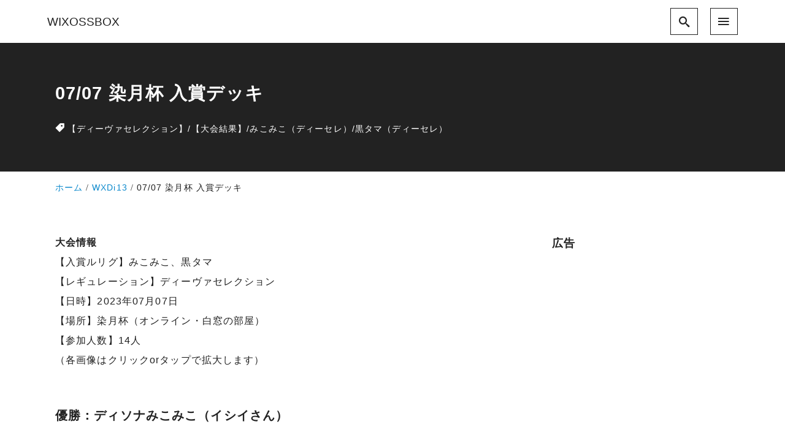

--- FILE ---
content_type: text/html; charset=UTF-8
request_url: https://wixossbox.com/wxdi13/230707-simizuki7th/
body_size: 22943
content:
<!DOCTYPE html>
<html prefix="og: http://ogp.me/ns# fb: http://ogp.me/ns/fb# article: http://ogp.me/ns/article#" dir="ltr" lang="ja" prefix="og: https://ogp.me/ns#">
<head>
	<meta http-equiv="Content-Type" content="text/html">
	<meta http-equiv="X-UA-Compatible" content="IE=edge">
	<meta charset="UTF-8">
	<meta name="viewport" content="width=device-width, minimum-scale=1.0, maximum-scale=2, user-scalable=1, initial-scale=1" />
				<link rel="prerender" href="https://wixossbox.com">
		<link rel="profile" href="http://gmpg.org/xfn/11">
	<title>【ウィクロス・ディーセレ】優勝デッキはみこみこ！入賞は黒タマ【WIXOSSBOX】</title>

		<!-- All in One SEO 4.8.4.1 - aioseo.com -->
	<meta name="description" content="00月00日、ディーヴァセレクション（ディーセレ）で開かれたウィクロスセレモニーの結果です。みこみこが優勝、黒タマが入賞しました。デッキレシピと大会結果をまとめています。" />
	<meta name="robots" content="max-snippet:-1, max-image-preview:large, max-video-preview:-1" />
	<meta name="author" content="colorbakobako81"/>
	<meta name="google-site-verification" content="Gg25lq5T4HzgRXzMF6295OdUScOxe3XUMvQ78X5JHdA" />
	<link rel="canonical" href="https://wixossbox.com/wxdi13/230707-simizuki7th/" />
	<meta name="generator" content="All in One SEO (AIOSEO) 4.8.4.1" />
		<meta property="og:locale" content="ja_JP" />
		<meta property="og:site_name" content="WIXOSSBOX〜ウィクロス 優勝・入賞デッキ まとめサイト" />
		<meta property="og:type" content="article" />
		<meta property="og:title" content="【ウィクロス・ディーセレ】優勝デッキはみこみこ！入賞は黒タマ【WIXOSSBOX】" />
		<meta property="og:description" content="00月00日、ディーヴァセレクション（ディーセレ）で開かれたウィクロスセレモニーの結果です。みこみこが優勝、黒タマが入賞しました。デッキレシピと大会結果をまとめています。" />
		<meta property="og:url" content="https://wixossbox.com/wxdi13/230707-simizuki7th/" />
		<meta property="og:image" content="https://wixossbox.com/wp-content/uploads/2018/12/tw512512.jpg" />
		<meta property="og:image:secure_url" content="https://wixossbox.com/wp-content/uploads/2018/12/tw512512.jpg" />
		<meta property="og:image:width" content="512" />
		<meta property="og:image:height" content="512" />
		<meta property="article:published_time" content="2023-07-07T14:00:00+00:00" />
		<meta property="article:modified_time" content="2023-07-11T13:16:00+00:00" />
		<meta name="twitter:card" content="summary" />
		<meta name="twitter:title" content="【ウィクロス・ディーセレ】優勝デッキはみこみこ！入賞は黒タマ【WIXOSSBOX】" />
		<meta name="twitter:description" content="00月00日、ディーヴァセレクション（ディーセレ）で開かれたウィクロスセレモニーの結果です。みこみこが優勝、黒タマが入賞しました。デッキレシピと大会結果をまとめています。" />
		<meta name="twitter:image" content="https://wixossbox.com/wp-content/uploads/2023/03/mikomiko-diva.jpg" />
		<script type="application/ld+json" class="aioseo-schema">
			{"@context":"https:\/\/schema.org","@graph":[{"@type":"Article","@id":"https:\/\/wixossbox.com\/wxdi13\/230707-simizuki7th\/#article","name":"\u3010\u30a6\u30a3\u30af\u30ed\u30b9\u30fb\u30c7\u30a3\u30fc\u30bb\u30ec\u3011\u512a\u52dd\u30c7\u30c3\u30ad\u306f\u307f\u3053\u307f\u3053\uff01\u5165\u8cde\u306f\u9ed2\u30bf\u30de\u3010WIXOSSBOX\u3011","headline":"07\/07 \u67d3\u6708\u676f \u5165\u8cde\u30c7\u30c3\u30ad","author":{"@id":"https:\/\/wixossbox.com\/author\/colorbakobako81\/#author"},"publisher":{"@id":"https:\/\/wixossbox.com\/#person"},"image":{"@type":"ImageObject","url":"https:\/\/wixossbox.com\/wp-content\/uploads\/2023\/03\/mikomiko-diva.jpg","width":640,"height":360},"datePublished":"2023-07-07T23:00:00+09:00","dateModified":"2023-07-11T22:16:00+09:00","inLanguage":"ja","mainEntityOfPage":{"@id":"https:\/\/wixossbox.com\/wxdi13\/230707-simizuki7th\/#webpage"},"isPartOf":{"@id":"https:\/\/wixossbox.com\/wxdi13\/230707-simizuki7th\/#webpage"},"articleSection":"WXDi13, \u3010\u30c7\u30a3\u30fc\u30f4\u30a1\u30bb\u30ec\u30af\u30b7\u30e7\u30f3\u3011, \u3010\u5927\u4f1a\u7d50\u679c\u3011, \u307f\u3053\u307f\u3053\uff08\u30c7\u30a3\u30fc\u30bb\u30ec\uff09, \u9ed2\u30bf\u30de\uff08\u30c7\u30a3\u30fc\u30bb\u30ec\uff09"},{"@type":"BreadcrumbList","@id":"https:\/\/wixossbox.com\/wxdi13\/230707-simizuki7th\/#breadcrumblist","itemListElement":[{"@type":"ListItem","@id":"https:\/\/wixossbox.com#listItem","position":1,"name":"Home","item":"https:\/\/wixossbox.com","nextItem":{"@type":"ListItem","@id":"https:\/\/wixossbox.com\/category\/wxdi13\/#listItem","name":"WXDi13"}},{"@type":"ListItem","@id":"https:\/\/wixossbox.com\/category\/wxdi13\/#listItem","position":2,"name":"WXDi13","item":"https:\/\/wixossbox.com\/category\/wxdi13\/","nextItem":{"@type":"ListItem","@id":"https:\/\/wixossbox.com\/wxdi13\/230707-simizuki7th\/#listItem","name":"07\/07 \u67d3\u6708\u676f \u5165\u8cde\u30c7\u30c3\u30ad"},"previousItem":{"@type":"ListItem","@id":"https:\/\/wixossbox.com#listItem","name":"Home"}},{"@type":"ListItem","@id":"https:\/\/wixossbox.com\/wxdi13\/230707-simizuki7th\/#listItem","position":3,"name":"07\/07 \u67d3\u6708\u676f \u5165\u8cde\u30c7\u30c3\u30ad","previousItem":{"@type":"ListItem","@id":"https:\/\/wixossbox.com\/category\/wxdi13\/#listItem","name":"WXDi13"}}]},{"@type":"Person","@id":"https:\/\/wixossbox.com\/author\/colorbakobako81\/#author","url":"https:\/\/wixossbox.com\/author\/colorbakobako81\/","name":"colorbakobako81"},{"@type":"WebPage","@id":"https:\/\/wixossbox.com\/wxdi13\/230707-simizuki7th\/#webpage","url":"https:\/\/wixossbox.com\/wxdi13\/230707-simizuki7th\/","name":"\u3010\u30a6\u30a3\u30af\u30ed\u30b9\u30fb\u30c7\u30a3\u30fc\u30bb\u30ec\u3011\u512a\u52dd\u30c7\u30c3\u30ad\u306f\u307f\u3053\u307f\u3053\uff01\u5165\u8cde\u306f\u9ed2\u30bf\u30de\u3010WIXOSSBOX\u3011","description":"00\u670800\u65e5\u3001\u30c7\u30a3\u30fc\u30f4\u30a1\u30bb\u30ec\u30af\u30b7\u30e7\u30f3\uff08\u30c7\u30a3\u30fc\u30bb\u30ec\uff09\u3067\u958b\u304b\u308c\u305f\u30a6\u30a3\u30af\u30ed\u30b9\u30bb\u30ec\u30e2\u30cb\u30fc\u306e\u7d50\u679c\u3067\u3059\u3002\u307f\u3053\u307f\u3053\u304c\u512a\u52dd\u3001\u9ed2\u30bf\u30de\u304c\u5165\u8cde\u3057\u307e\u3057\u305f\u3002\u30c7\u30c3\u30ad\u30ec\u30b7\u30d4\u3068\u5927\u4f1a\u7d50\u679c\u3092\u307e\u3068\u3081\u3066\u3044\u307e\u3059\u3002","inLanguage":"ja","isPartOf":{"@id":"https:\/\/wixossbox.com\/#website"},"breadcrumb":{"@id":"https:\/\/wixossbox.com\/wxdi13\/230707-simizuki7th\/#breadcrumblist"},"author":{"@id":"https:\/\/wixossbox.com\/author\/colorbakobako81\/#author"},"creator":{"@id":"https:\/\/wixossbox.com\/author\/colorbakobako81\/#author"},"image":{"@type":"ImageObject","url":"https:\/\/wixossbox.com\/wp-content\/uploads\/2023\/03\/mikomiko-diva.jpg","@id":"https:\/\/wixossbox.com\/wxdi13\/230707-simizuki7th\/#mainImage","width":640,"height":360},"primaryImageOfPage":{"@id":"https:\/\/wixossbox.com\/wxdi13\/230707-simizuki7th\/#mainImage"},"datePublished":"2023-07-07T23:00:00+09:00","dateModified":"2023-07-11T22:16:00+09:00"},{"@type":"WebSite","@id":"https:\/\/wixossbox.com\/#website","url":"https:\/\/wixossbox.com\/","name":"WIXOSSBOX","description":"\u30a6\u30a3\u30af\u30ed\u30b9 \u512a\u52dd\u30fb\u5165\u8cde\u30c7\u30c3\u30ad \u307e\u3068\u3081\u30b5\u30a4\u30c8","inLanguage":"ja","publisher":{"@id":"https:\/\/wixossbox.com\/#person"}}]}
		</script>
		<!-- All in One SEO -->

<meta name="description" content="大会情報【入賞ルリグ】みこみこ、黒タマ【レギュレーション】ディーヴァセレクション【日時】2023年0...">
<meta name="thumbnail" content="https://wixossbox.com/wp-content/uploads/2023/03/mikomiko-diva-640x360.jpg">
<link rel='dns-prefetch' href='//www.google.com' />
<link rel="alternate" type="application/rss+xml" title="WIXOSSBOX &raquo; フィード" href="https://wixossbox.com/feed/" />
<link rel="alternate" type="application/rss+xml" title="WIXOSSBOX &raquo; コメントフィード" href="https://wixossbox.com/comments/feed/" />
<link rel="alternate" title="oEmbed (JSON)" type="application/json+oembed" href="https://wixossbox.com/wp-json/oembed/1.0/embed?url=https%3A%2F%2Fwixossbox.com%2Fwxdi13%2F230707-simizuki7th%2F" />
<link rel="alternate" title="oEmbed (XML)" type="text/xml+oembed" href="https://wixossbox.com/wp-json/oembed/1.0/embed?url=https%3A%2F%2Fwixossbox.com%2Fwxdi13%2F230707-simizuki7th%2F&#038;format=xml" />
<style id='wp-img-auto-sizes-contain-inline-css' type='text/css'>
img:is([sizes=auto i],[sizes^="auto," i]){contain-intrinsic-size:3000px 1500px}
/*# sourceURL=wp-img-auto-sizes-contain-inline-css */
</style>
<style id='wp-emoji-styles-inline-css' type='text/css'>

	img.wp-smiley, img.emoji {
		display: inline !important;
		border: none !important;
		box-shadow: none !important;
		height: 1em !important;
		width: 1em !important;
		margin: 0 0.07em !important;
		vertical-align: -0.1em !important;
		background: none !important;
		padding: 0 !important;
	}
/*# sourceURL=wp-emoji-styles-inline-css */
</style>
<style id='wp-block-library-inline-css' type='text/css'>
:root{--wp-block-synced-color:#7a00df;--wp-block-synced-color--rgb:122,0,223;--wp-bound-block-color:var(--wp-block-synced-color);--wp-editor-canvas-background:#ddd;--wp-admin-theme-color:#007cba;--wp-admin-theme-color--rgb:0,124,186;--wp-admin-theme-color-darker-10:#006ba1;--wp-admin-theme-color-darker-10--rgb:0,107,160.5;--wp-admin-theme-color-darker-20:#005a87;--wp-admin-theme-color-darker-20--rgb:0,90,135;--wp-admin-border-width-focus:2px}@media (min-resolution:192dpi){:root{--wp-admin-border-width-focus:1.5px}}.wp-element-button{cursor:pointer}:root .has-very-light-gray-background-color{background-color:#eee}:root .has-very-dark-gray-background-color{background-color:#313131}:root .has-very-light-gray-color{color:#eee}:root .has-very-dark-gray-color{color:#313131}:root .has-vivid-green-cyan-to-vivid-cyan-blue-gradient-background{background:linear-gradient(135deg,#00d084,#0693e3)}:root .has-purple-crush-gradient-background{background:linear-gradient(135deg,#34e2e4,#4721fb 50%,#ab1dfe)}:root .has-hazy-dawn-gradient-background{background:linear-gradient(135deg,#faaca8,#dad0ec)}:root .has-subdued-olive-gradient-background{background:linear-gradient(135deg,#fafae1,#67a671)}:root .has-atomic-cream-gradient-background{background:linear-gradient(135deg,#fdd79a,#004a59)}:root .has-nightshade-gradient-background{background:linear-gradient(135deg,#330968,#31cdcf)}:root .has-midnight-gradient-background{background:linear-gradient(135deg,#020381,#2874fc)}:root{--wp--preset--font-size--normal:16px;--wp--preset--font-size--huge:42px}.has-regular-font-size{font-size:1em}.has-larger-font-size{font-size:2.625em}.has-normal-font-size{font-size:var(--wp--preset--font-size--normal)}.has-huge-font-size{font-size:var(--wp--preset--font-size--huge)}.has-text-align-center{text-align:center}.has-text-align-left{text-align:left}.has-text-align-right{text-align:right}.has-fit-text{white-space:nowrap!important}#end-resizable-editor-section{display:none}.aligncenter{clear:both}.items-justified-left{justify-content:flex-start}.items-justified-center{justify-content:center}.items-justified-right{justify-content:flex-end}.items-justified-space-between{justify-content:space-between}.screen-reader-text{border:0;clip-path:inset(50%);height:1px;margin:-1px;overflow:hidden;padding:0;position:absolute;width:1px;word-wrap:normal!important}.screen-reader-text:focus{background-color:#ddd;clip-path:none;color:#444;display:block;font-size:1em;height:auto;left:5px;line-height:normal;padding:15px 23px 14px;text-decoration:none;top:5px;width:auto;z-index:100000}html :where(.has-border-color){border-style:solid}html :where([style*=border-top-color]){border-top-style:solid}html :where([style*=border-right-color]){border-right-style:solid}html :where([style*=border-bottom-color]){border-bottom-style:solid}html :where([style*=border-left-color]){border-left-style:solid}html :where([style*=border-width]){border-style:solid}html :where([style*=border-top-width]){border-top-style:solid}html :where([style*=border-right-width]){border-right-style:solid}html :where([style*=border-bottom-width]){border-bottom-style:solid}html :where([style*=border-left-width]){border-left-style:solid}html :where(img[class*=wp-image-]){height:auto;max-width:100%}:where(figure){margin:0 0 1em}html :where(.is-position-sticky){--wp-admin--admin-bar--position-offset:var(--wp-admin--admin-bar--height,0px)}@media screen and (max-width:600px){html :where(.is-position-sticky){--wp-admin--admin-bar--position-offset:0px}}

/*# sourceURL=wp-block-library-inline-css */
</style><style id='wp-block-image-inline-css' type='text/css'>
.wp-block-image>a,.wp-block-image>figure>a{display:inline-block}.wp-block-image img{box-sizing:border-box;height:auto;max-width:100%;vertical-align:bottom}@media not (prefers-reduced-motion){.wp-block-image img.hide{visibility:hidden}.wp-block-image img.show{animation:show-content-image .4s}}.wp-block-image[style*=border-radius] img,.wp-block-image[style*=border-radius]>a{border-radius:inherit}.wp-block-image.has-custom-border img{box-sizing:border-box}.wp-block-image.aligncenter{text-align:center}.wp-block-image.alignfull>a,.wp-block-image.alignwide>a{width:100%}.wp-block-image.alignfull img,.wp-block-image.alignwide img{height:auto;width:100%}.wp-block-image .aligncenter,.wp-block-image .alignleft,.wp-block-image .alignright,.wp-block-image.aligncenter,.wp-block-image.alignleft,.wp-block-image.alignright{display:table}.wp-block-image .aligncenter>figcaption,.wp-block-image .alignleft>figcaption,.wp-block-image .alignright>figcaption,.wp-block-image.aligncenter>figcaption,.wp-block-image.alignleft>figcaption,.wp-block-image.alignright>figcaption{caption-side:bottom;display:table-caption}.wp-block-image .alignleft{float:left;margin:.5em 1em .5em 0}.wp-block-image .alignright{float:right;margin:.5em 0 .5em 1em}.wp-block-image .aligncenter{margin-left:auto;margin-right:auto}.wp-block-image :where(figcaption){margin-bottom:1em;margin-top:.5em}.wp-block-image.is-style-circle-mask img{border-radius:9999px}@supports ((-webkit-mask-image:none) or (mask-image:none)) or (-webkit-mask-image:none){.wp-block-image.is-style-circle-mask img{border-radius:0;-webkit-mask-image:url('data:image/svg+xml;utf8,<svg viewBox="0 0 100 100" xmlns="http://www.w3.org/2000/svg"><circle cx="50" cy="50" r="50"/></svg>');mask-image:url('data:image/svg+xml;utf8,<svg viewBox="0 0 100 100" xmlns="http://www.w3.org/2000/svg"><circle cx="50" cy="50" r="50"/></svg>');mask-mode:alpha;-webkit-mask-position:center;mask-position:center;-webkit-mask-repeat:no-repeat;mask-repeat:no-repeat;-webkit-mask-size:contain;mask-size:contain}}:root :where(.wp-block-image.is-style-rounded img,.wp-block-image .is-style-rounded img){border-radius:9999px}.wp-block-image figure{margin:0}.wp-lightbox-container{display:flex;flex-direction:column;position:relative}.wp-lightbox-container img{cursor:zoom-in}.wp-lightbox-container img:hover+button{opacity:1}.wp-lightbox-container button{align-items:center;backdrop-filter:blur(16px) saturate(180%);background-color:#5a5a5a40;border:none;border-radius:4px;cursor:zoom-in;display:flex;height:20px;justify-content:center;opacity:0;padding:0;position:absolute;right:16px;text-align:center;top:16px;width:20px;z-index:100}@media not (prefers-reduced-motion){.wp-lightbox-container button{transition:opacity .2s ease}}.wp-lightbox-container button:focus-visible{outline:3px auto #5a5a5a40;outline:3px auto -webkit-focus-ring-color;outline-offset:3px}.wp-lightbox-container button:hover{cursor:pointer;opacity:1}.wp-lightbox-container button:focus{opacity:1}.wp-lightbox-container button:focus,.wp-lightbox-container button:hover,.wp-lightbox-container button:not(:hover):not(:active):not(.has-background){background-color:#5a5a5a40;border:none}.wp-lightbox-overlay{box-sizing:border-box;cursor:zoom-out;height:100vh;left:0;overflow:hidden;position:fixed;top:0;visibility:hidden;width:100%;z-index:100000}.wp-lightbox-overlay .close-button{align-items:center;cursor:pointer;display:flex;justify-content:center;min-height:40px;min-width:40px;padding:0;position:absolute;right:calc(env(safe-area-inset-right) + 16px);top:calc(env(safe-area-inset-top) + 16px);z-index:5000000}.wp-lightbox-overlay .close-button:focus,.wp-lightbox-overlay .close-button:hover,.wp-lightbox-overlay .close-button:not(:hover):not(:active):not(.has-background){background:none;border:none}.wp-lightbox-overlay .lightbox-image-container{height:var(--wp--lightbox-container-height);left:50%;overflow:hidden;position:absolute;top:50%;transform:translate(-50%,-50%);transform-origin:top left;width:var(--wp--lightbox-container-width);z-index:9999999999}.wp-lightbox-overlay .wp-block-image{align-items:center;box-sizing:border-box;display:flex;height:100%;justify-content:center;margin:0;position:relative;transform-origin:0 0;width:100%;z-index:3000000}.wp-lightbox-overlay .wp-block-image img{height:var(--wp--lightbox-image-height);min-height:var(--wp--lightbox-image-height);min-width:var(--wp--lightbox-image-width);width:var(--wp--lightbox-image-width)}.wp-lightbox-overlay .wp-block-image figcaption{display:none}.wp-lightbox-overlay button{background:none;border:none}.wp-lightbox-overlay .scrim{background-color:#fff;height:100%;opacity:.9;position:absolute;width:100%;z-index:2000000}.wp-lightbox-overlay.active{visibility:visible}@media not (prefers-reduced-motion){.wp-lightbox-overlay.active{animation:turn-on-visibility .25s both}.wp-lightbox-overlay.active img{animation:turn-on-visibility .35s both}.wp-lightbox-overlay.show-closing-animation:not(.active){animation:turn-off-visibility .35s both}.wp-lightbox-overlay.show-closing-animation:not(.active) img{animation:turn-off-visibility .25s both}.wp-lightbox-overlay.zoom.active{animation:none;opacity:1;visibility:visible}.wp-lightbox-overlay.zoom.active .lightbox-image-container{animation:lightbox-zoom-in .4s}.wp-lightbox-overlay.zoom.active .lightbox-image-container img{animation:none}.wp-lightbox-overlay.zoom.active .scrim{animation:turn-on-visibility .4s forwards}.wp-lightbox-overlay.zoom.show-closing-animation:not(.active){animation:none}.wp-lightbox-overlay.zoom.show-closing-animation:not(.active) .lightbox-image-container{animation:lightbox-zoom-out .4s}.wp-lightbox-overlay.zoom.show-closing-animation:not(.active) .lightbox-image-container img{animation:none}.wp-lightbox-overlay.zoom.show-closing-animation:not(.active) .scrim{animation:turn-off-visibility .4s forwards}}@keyframes show-content-image{0%{visibility:hidden}99%{visibility:hidden}to{visibility:visible}}@keyframes turn-on-visibility{0%{opacity:0}to{opacity:1}}@keyframes turn-off-visibility{0%{opacity:1;visibility:visible}99%{opacity:0;visibility:visible}to{opacity:0;visibility:hidden}}@keyframes lightbox-zoom-in{0%{transform:translate(calc((-100vw + var(--wp--lightbox-scrollbar-width))/2 + var(--wp--lightbox-initial-left-position)),calc(-50vh + var(--wp--lightbox-initial-top-position))) scale(var(--wp--lightbox-scale))}to{transform:translate(-50%,-50%) scale(1)}}@keyframes lightbox-zoom-out{0%{transform:translate(-50%,-50%) scale(1);visibility:visible}99%{visibility:visible}to{transform:translate(calc((-100vw + var(--wp--lightbox-scrollbar-width))/2 + var(--wp--lightbox-initial-left-position)),calc(-50vh + var(--wp--lightbox-initial-top-position))) scale(var(--wp--lightbox-scale));visibility:hidden}}
/*# sourceURL=https://wixossbox.com/wp-includes/blocks/image/style.min.css */
</style>
<style id='global-styles-inline-css' type='text/css'>
:root{--wp--preset--aspect-ratio--square: 1;--wp--preset--aspect-ratio--4-3: 4/3;--wp--preset--aspect-ratio--3-4: 3/4;--wp--preset--aspect-ratio--3-2: 3/2;--wp--preset--aspect-ratio--2-3: 2/3;--wp--preset--aspect-ratio--16-9: 16/9;--wp--preset--aspect-ratio--9-16: 9/16;--wp--preset--color--black: #000000;--wp--preset--color--cyan-bluish-gray: #abb8c3;--wp--preset--color--white: #ffffff;--wp--preset--color--pale-pink: #f78da7;--wp--preset--color--vivid-red: #cf2e2e;--wp--preset--color--luminous-vivid-orange: #ff6900;--wp--preset--color--luminous-vivid-amber: #fcb900;--wp--preset--color--light-green-cyan: #7bdcb5;--wp--preset--color--vivid-green-cyan: #00d084;--wp--preset--color--pale-cyan-blue: #8ed1fc;--wp--preset--color--vivid-cyan-blue: #0693e3;--wp--preset--color--vivid-purple: #9b51e0;--wp--preset--color--pastel-red: #fde9ec;--wp--preset--color--pastel-orange: #ffedda;--wp--preset--color--pastel-yellow: #fbf8c7;--wp--preset--color--pastel-green: #ecfbde;--wp--preset--color--pastel-blue: #e1f2fd;--wp--preset--color--pastel-purple: #fbebfa;--wp--preset--color--pastel-pink: #ff1e6b;--wp--preset--color--very-light-gray: #eeeeee;--wp--preset--color--very-dark-gray: #313131;--wp--preset--color--main-01: #222222;--wp--preset--color--main-02: #ffffff;--wp--preset--color--accent-01: #8d728f;--wp--preset--color--accent-02: #ffffff;--wp--preset--gradient--vivid-cyan-blue-to-vivid-purple: linear-gradient(135deg,rgb(6,147,227) 0%,rgb(155,81,224) 100%);--wp--preset--gradient--light-green-cyan-to-vivid-green-cyan: linear-gradient(135deg,rgb(122,220,180) 0%,rgb(0,208,130) 100%);--wp--preset--gradient--luminous-vivid-amber-to-luminous-vivid-orange: linear-gradient(135deg,rgb(252,185,0) 0%,rgb(255,105,0) 100%);--wp--preset--gradient--luminous-vivid-orange-to-vivid-red: linear-gradient(135deg,rgb(255,105,0) 0%,rgb(207,46,46) 100%);--wp--preset--gradient--very-light-gray-to-cyan-bluish-gray: linear-gradient(135deg,rgb(238,238,238) 0%,rgb(169,184,195) 100%);--wp--preset--gradient--cool-to-warm-spectrum: linear-gradient(135deg,rgb(74,234,220) 0%,rgb(151,120,209) 20%,rgb(207,42,186) 40%,rgb(238,44,130) 60%,rgb(251,105,98) 80%,rgb(254,248,76) 100%);--wp--preset--gradient--blush-light-purple: linear-gradient(135deg,rgb(255,206,236) 0%,rgb(152,150,240) 100%);--wp--preset--gradient--blush-bordeaux: linear-gradient(135deg,rgb(254,205,165) 0%,rgb(254,45,45) 50%,rgb(107,0,62) 100%);--wp--preset--gradient--luminous-dusk: linear-gradient(135deg,rgb(255,203,112) 0%,rgb(199,81,192) 50%,rgb(65,88,208) 100%);--wp--preset--gradient--pale-ocean: linear-gradient(135deg,rgb(255,245,203) 0%,rgb(182,227,212) 50%,rgb(51,167,181) 100%);--wp--preset--gradient--electric-grass: linear-gradient(135deg,rgb(202,248,128) 0%,rgb(113,206,126) 100%);--wp--preset--gradient--midnight: linear-gradient(135deg,rgb(2,3,129) 0%,rgb(40,116,252) 100%);--wp--preset--font-size--small: 13px;--wp--preset--font-size--medium: 20px;--wp--preset--font-size--large: 36px;--wp--preset--font-size--x-large: 42px;--wp--preset--spacing--20: 0.44rem;--wp--preset--spacing--30: 0.67rem;--wp--preset--spacing--40: 1rem;--wp--preset--spacing--50: 1.5rem;--wp--preset--spacing--60: 2.25rem;--wp--preset--spacing--70: 3.38rem;--wp--preset--spacing--80: 5.06rem;--wp--preset--shadow--natural: 6px 6px 9px rgba(0, 0, 0, 0.2);--wp--preset--shadow--deep: 12px 12px 50px rgba(0, 0, 0, 0.4);--wp--preset--shadow--sharp: 6px 6px 0px rgba(0, 0, 0, 0.2);--wp--preset--shadow--outlined: 6px 6px 0px -3px rgb(255, 255, 255), 6px 6px rgb(0, 0, 0);--wp--preset--shadow--crisp: 6px 6px 0px rgb(0, 0, 0);--wp--preset--shadow--nishiki-pro-shadow-sm: 0 1px 2px 0 rgba(0, 0, 0, 0.05);--wp--preset--shadow--nishiki-pro-shadow: 0 1px 3px 0 rgba(0, 0, 0, 0.1), 0 1px 2px -1px rgba(0, 0, 0, 0.1);--wp--preset--shadow--nishiki-pro-shadow-md: 0 4px 6px -1px rgba(0, 0, 0, 0.1), 0 2px 4px -2px rgba(0, 0, 0, 0.1);--wp--preset--shadow--nishiki-pro-shadow-lg: 0 10px 15px -3px rgba(0, 0, 0, 0.1), 0 4px 6px -4px rgba(0, 0, 0, 0.1);--wp--preset--shadow--nishiki-pro-shadow-xl: 0 20px 25px -5px rgba(0, 0, 0, 0.1), 0 8px 10px -6px rgba(0, 0, 0, 0.1);--wp--preset--shadow--nishiki-pro-shadow-2-xl: 0 25px 50px -12px rgba(0, 0, 0, 0.25);--wp--preset--shadow--nishiki-pro-shadow-inner: inset 0 2px 4px 0 rgba(0, 0, 0, 0.05);}:root { --wp--style--global--content-size: var(--nishiki-pro-site-content-width);--wp--style--global--wide-size: var(--nishiki-pro-site-wide-width); }:where(body) { margin: 0; }.wp-site-blocks > .alignleft { float: left; margin-right: 2em; }.wp-site-blocks > .alignright { float: right; margin-left: 2em; }.wp-site-blocks > .aligncenter { justify-content: center; margin-left: auto; margin-right: auto; }:where(.wp-site-blocks) > * { margin-block-start: 1.5rem; margin-block-end: 0; }:where(.wp-site-blocks) > :first-child { margin-block-start: 0; }:where(.wp-site-blocks) > :last-child { margin-block-end: 0; }:root { --wp--style--block-gap: 1.5rem; }:root :where(.is-layout-flow) > :first-child{margin-block-start: 0;}:root :where(.is-layout-flow) > :last-child{margin-block-end: 0;}:root :where(.is-layout-flow) > *{margin-block-start: 1.5rem;margin-block-end: 0;}:root :where(.is-layout-constrained) > :first-child{margin-block-start: 0;}:root :where(.is-layout-constrained) > :last-child{margin-block-end: 0;}:root :where(.is-layout-constrained) > *{margin-block-start: 1.5rem;margin-block-end: 0;}:root :where(.is-layout-flex){gap: 1.5rem;}:root :where(.is-layout-grid){gap: 1.5rem;}.is-layout-flow > .alignleft{float: left;margin-inline-start: 0;margin-inline-end: 2em;}.is-layout-flow > .alignright{float: right;margin-inline-start: 2em;margin-inline-end: 0;}.is-layout-flow > .aligncenter{margin-left: auto !important;margin-right: auto !important;}.is-layout-constrained > .alignleft{float: left;margin-inline-start: 0;margin-inline-end: 2em;}.is-layout-constrained > .alignright{float: right;margin-inline-start: 2em;margin-inline-end: 0;}.is-layout-constrained > .aligncenter{margin-left: auto !important;margin-right: auto !important;}.is-layout-constrained > :where(:not(.alignleft):not(.alignright):not(.alignfull)){max-width: var(--wp--style--global--content-size);margin-left: auto !important;margin-right: auto !important;}.is-layout-constrained > .alignwide{max-width: var(--wp--style--global--wide-size);}body .is-layout-flex{display: flex;}.is-layout-flex{flex-wrap: wrap;align-items: center;}.is-layout-flex > :is(*, div){margin: 0;}body .is-layout-grid{display: grid;}.is-layout-grid > :is(*, div){margin: 0;}body{padding-right: var(--wp--style--block-gap);padding-left: var(--wp--style--block-gap);}a:where(:not(.wp-element-button)){text-decoration: underline;}:root :where(.wp-element-button, .wp-block-button__link){background-color: #32373c;border-width: 0;color: #fff;font-family: inherit;font-size: inherit;font-style: inherit;font-weight: inherit;letter-spacing: inherit;line-height: inherit;padding-top: calc(0.667em + 2px);padding-right: calc(1.333em + 2px);padding-bottom: calc(0.667em + 2px);padding-left: calc(1.333em + 2px);text-decoration: none;text-transform: inherit;}.has-black-color{color: var(--wp--preset--color--black) !important;}.has-cyan-bluish-gray-color{color: var(--wp--preset--color--cyan-bluish-gray) !important;}.has-white-color{color: var(--wp--preset--color--white) !important;}.has-pale-pink-color{color: var(--wp--preset--color--pale-pink) !important;}.has-vivid-red-color{color: var(--wp--preset--color--vivid-red) !important;}.has-luminous-vivid-orange-color{color: var(--wp--preset--color--luminous-vivid-orange) !important;}.has-luminous-vivid-amber-color{color: var(--wp--preset--color--luminous-vivid-amber) !important;}.has-light-green-cyan-color{color: var(--wp--preset--color--light-green-cyan) !important;}.has-vivid-green-cyan-color{color: var(--wp--preset--color--vivid-green-cyan) !important;}.has-pale-cyan-blue-color{color: var(--wp--preset--color--pale-cyan-blue) !important;}.has-vivid-cyan-blue-color{color: var(--wp--preset--color--vivid-cyan-blue) !important;}.has-vivid-purple-color{color: var(--wp--preset--color--vivid-purple) !important;}.has-pastel-red-color{color: var(--wp--preset--color--pastel-red) !important;}.has-pastel-orange-color{color: var(--wp--preset--color--pastel-orange) !important;}.has-pastel-yellow-color{color: var(--wp--preset--color--pastel-yellow) !important;}.has-pastel-green-color{color: var(--wp--preset--color--pastel-green) !important;}.has-pastel-blue-color{color: var(--wp--preset--color--pastel-blue) !important;}.has-pastel-purple-color{color: var(--wp--preset--color--pastel-purple) !important;}.has-pastel-pink-color{color: var(--wp--preset--color--pastel-pink) !important;}.has-very-light-gray-color{color: var(--wp--preset--color--very-light-gray) !important;}.has-very-dark-gray-color{color: var(--wp--preset--color--very-dark-gray) !important;}.has-main-01-color{color: var(--wp--preset--color--main-01) !important;}.has-main-02-color{color: var(--wp--preset--color--main-02) !important;}.has-accent-01-color{color: var(--wp--preset--color--accent-01) !important;}.has-accent-02-color{color: var(--wp--preset--color--accent-02) !important;}.has-black-background-color{background-color: var(--wp--preset--color--black) !important;}.has-cyan-bluish-gray-background-color{background-color: var(--wp--preset--color--cyan-bluish-gray) !important;}.has-white-background-color{background-color: var(--wp--preset--color--white) !important;}.has-pale-pink-background-color{background-color: var(--wp--preset--color--pale-pink) !important;}.has-vivid-red-background-color{background-color: var(--wp--preset--color--vivid-red) !important;}.has-luminous-vivid-orange-background-color{background-color: var(--wp--preset--color--luminous-vivid-orange) !important;}.has-luminous-vivid-amber-background-color{background-color: var(--wp--preset--color--luminous-vivid-amber) !important;}.has-light-green-cyan-background-color{background-color: var(--wp--preset--color--light-green-cyan) !important;}.has-vivid-green-cyan-background-color{background-color: var(--wp--preset--color--vivid-green-cyan) !important;}.has-pale-cyan-blue-background-color{background-color: var(--wp--preset--color--pale-cyan-blue) !important;}.has-vivid-cyan-blue-background-color{background-color: var(--wp--preset--color--vivid-cyan-blue) !important;}.has-vivid-purple-background-color{background-color: var(--wp--preset--color--vivid-purple) !important;}.has-pastel-red-background-color{background-color: var(--wp--preset--color--pastel-red) !important;}.has-pastel-orange-background-color{background-color: var(--wp--preset--color--pastel-orange) !important;}.has-pastel-yellow-background-color{background-color: var(--wp--preset--color--pastel-yellow) !important;}.has-pastel-green-background-color{background-color: var(--wp--preset--color--pastel-green) !important;}.has-pastel-blue-background-color{background-color: var(--wp--preset--color--pastel-blue) !important;}.has-pastel-purple-background-color{background-color: var(--wp--preset--color--pastel-purple) !important;}.has-pastel-pink-background-color{background-color: var(--wp--preset--color--pastel-pink) !important;}.has-very-light-gray-background-color{background-color: var(--wp--preset--color--very-light-gray) !important;}.has-very-dark-gray-background-color{background-color: var(--wp--preset--color--very-dark-gray) !important;}.has-main-01-background-color{background-color: var(--wp--preset--color--main-01) !important;}.has-main-02-background-color{background-color: var(--wp--preset--color--main-02) !important;}.has-accent-01-background-color{background-color: var(--wp--preset--color--accent-01) !important;}.has-accent-02-background-color{background-color: var(--wp--preset--color--accent-02) !important;}.has-black-border-color{border-color: var(--wp--preset--color--black) !important;}.has-cyan-bluish-gray-border-color{border-color: var(--wp--preset--color--cyan-bluish-gray) !important;}.has-white-border-color{border-color: var(--wp--preset--color--white) !important;}.has-pale-pink-border-color{border-color: var(--wp--preset--color--pale-pink) !important;}.has-vivid-red-border-color{border-color: var(--wp--preset--color--vivid-red) !important;}.has-luminous-vivid-orange-border-color{border-color: var(--wp--preset--color--luminous-vivid-orange) !important;}.has-luminous-vivid-amber-border-color{border-color: var(--wp--preset--color--luminous-vivid-amber) !important;}.has-light-green-cyan-border-color{border-color: var(--wp--preset--color--light-green-cyan) !important;}.has-vivid-green-cyan-border-color{border-color: var(--wp--preset--color--vivid-green-cyan) !important;}.has-pale-cyan-blue-border-color{border-color: var(--wp--preset--color--pale-cyan-blue) !important;}.has-vivid-cyan-blue-border-color{border-color: var(--wp--preset--color--vivid-cyan-blue) !important;}.has-vivid-purple-border-color{border-color: var(--wp--preset--color--vivid-purple) !important;}.has-pastel-red-border-color{border-color: var(--wp--preset--color--pastel-red) !important;}.has-pastel-orange-border-color{border-color: var(--wp--preset--color--pastel-orange) !important;}.has-pastel-yellow-border-color{border-color: var(--wp--preset--color--pastel-yellow) !important;}.has-pastel-green-border-color{border-color: var(--wp--preset--color--pastel-green) !important;}.has-pastel-blue-border-color{border-color: var(--wp--preset--color--pastel-blue) !important;}.has-pastel-purple-border-color{border-color: var(--wp--preset--color--pastel-purple) !important;}.has-pastel-pink-border-color{border-color: var(--wp--preset--color--pastel-pink) !important;}.has-very-light-gray-border-color{border-color: var(--wp--preset--color--very-light-gray) !important;}.has-very-dark-gray-border-color{border-color: var(--wp--preset--color--very-dark-gray) !important;}.has-main-01-border-color{border-color: var(--wp--preset--color--main-01) !important;}.has-main-02-border-color{border-color: var(--wp--preset--color--main-02) !important;}.has-accent-01-border-color{border-color: var(--wp--preset--color--accent-01) !important;}.has-accent-02-border-color{border-color: var(--wp--preset--color--accent-02) !important;}.has-vivid-cyan-blue-to-vivid-purple-gradient-background{background: var(--wp--preset--gradient--vivid-cyan-blue-to-vivid-purple) !important;}.has-light-green-cyan-to-vivid-green-cyan-gradient-background{background: var(--wp--preset--gradient--light-green-cyan-to-vivid-green-cyan) !important;}.has-luminous-vivid-amber-to-luminous-vivid-orange-gradient-background{background: var(--wp--preset--gradient--luminous-vivid-amber-to-luminous-vivid-orange) !important;}.has-luminous-vivid-orange-to-vivid-red-gradient-background{background: var(--wp--preset--gradient--luminous-vivid-orange-to-vivid-red) !important;}.has-very-light-gray-to-cyan-bluish-gray-gradient-background{background: var(--wp--preset--gradient--very-light-gray-to-cyan-bluish-gray) !important;}.has-cool-to-warm-spectrum-gradient-background{background: var(--wp--preset--gradient--cool-to-warm-spectrum) !important;}.has-blush-light-purple-gradient-background{background: var(--wp--preset--gradient--blush-light-purple) !important;}.has-blush-bordeaux-gradient-background{background: var(--wp--preset--gradient--blush-bordeaux) !important;}.has-luminous-dusk-gradient-background{background: var(--wp--preset--gradient--luminous-dusk) !important;}.has-pale-ocean-gradient-background{background: var(--wp--preset--gradient--pale-ocean) !important;}.has-electric-grass-gradient-background{background: var(--wp--preset--gradient--electric-grass) !important;}.has-midnight-gradient-background{background: var(--wp--preset--gradient--midnight) !important;}.has-small-font-size{font-size: var(--wp--preset--font-size--small) !important;}.has-medium-font-size{font-size: var(--wp--preset--font-size--medium) !important;}.has-large-font-size{font-size: var(--wp--preset--font-size--large) !important;}.has-x-large-font-size{font-size: var(--wp--preset--font-size--x-large) !important;}
/*# sourceURL=global-styles-inline-css */
</style>

<link rel='stylesheet' id='contact-form-7-css' href='https://wixossbox.com/wp-content/plugins/contact-form-7/includes/css/styles.css?ver=5.5.3' type='text/css' media='all' />
<link rel='stylesheet' id='nishiki-pro-main-style-css' href='https://wixossbox.com/wp-content/themes/nishiki-pro/assets/css/front-end.css?ver=1.0.0' type='text/css' media='all' />
<style id='nishiki-pro-main-style-inline-css' type='text/css'>
:root{--nishiki-pro-block-gap:2rem;--nishiki-pro-site-content-width:1100px;--nishiki-pro-site-wide-width:1200px;--nishiki-pro-header-content-width:1200px;--nishiki-pro-archive-content-width:1200px;--nishiki-pro-footer-content-width:1086px;--nishiki-pro-base-color:#ffffff;--nishiki-pro-main-color-01:#222222;--nishiki-pro-main-color-02:#ffffff;--nishiki-pro-accent-color-01:#8d728f;--nishiki-pro-accent-color-02:#ffffff;--nishiki-pro-text-color-01:#222222;--nishiki-pro-text-color-02:#aaaaaa;--nishiki-pro-link-color-01:#0a88cc;--nishiki-pro-link-color-02:#0044a3;--nishiki-pro-header-text-color:#222222;--nishiki-pro-header-background-color:#ffffff;--nishiki-pro-header-background-color-rgba:rgba(255,255,255,1);--nishiki-pro-search-overlay-background-color-rgba:rgba(34,34,34,0.9);--nishiki-pro-search-overlay-text-color:#ffffff;--nishiki-pro-search-overlay-background-color:#222222;--nishiki-pro-menu-overlay-background-color-rgba:rgba(34,34,34,0.9);--nishiki-pro-menu-overlay-text-color:#ffffff;--nishiki-pro-menu-overlay-background-color:#222222;--nishiki-pro-toc-fixed-text-color:#ffffff;--nishiki-pro-toc-fixed-background-color:#000000;--nishiki-pro-toc-overlay-background-color-rgba:rgba(34,34,34,0.9);--nishiki-pro-toc-overlay-text-color:#ffffff;--nishiki-pro-toc-overlay-background-color:#222222;--nishiki-pro-post-title-text-color:#ffffff;--nishiki-pro-post-title-background-color:#222222;--nishiki-pro-page-title-text-color:#ffffff;--nishiki-pro-page-title-background-color:#222222;--nishiki-pro-pr-before-content-color-01:#222222;--nishiki-pro-pr-before-content-color-02:#ffffff;--nishiki-pro-social-button-text-color:#fff;--nishiki-pro-social-button-background-color:#222222;--nishiki-pro-image-style-water-color-01:url(https://wixossbox.com/wp-content/themes/nishiki-pro/assets/images/block-style/water-color01.svg);--nishiki-pro-image-style-water-color-02:url(https://wixossbox.com/wp-content/themes/nishiki-pro/assets/images/block-style/water-color02.svg);--nishiki-pro-image-style-water-color-03:url(https://wixossbox.com/wp-content/themes/nishiki-pro/assets/images/block-style/water-color03.svg);--nishiki-pro-image-style-ink-01:url(https://wixossbox.com/wp-content/themes/nishiki-pro/assets/images/block-style/ink01.svg);--nishiki-pro-image-style-ink-02:url(https://wixossbox.com/wp-content/themes/nishiki-pro/assets/images/block-style/ink02.svg);--nishiki-pro-image-style-ink-03:url(https://wixossbox.com/wp-content/themes/nishiki-pro/assets/images/block-style/ink03.svg);--nishiki-pro-image-style-fluid-01:url(https://wixossbox.com/wp-content/themes/nishiki-pro/assets/images/block-style/fluid01.svg);--nishiki-pro-image-style-fluid-02:url(https://wixossbox.com/wp-content/themes/nishiki-pro/assets/images/block-style/fluid02.svg);--nishiki-pro-image-style-fluid-03:url(https://wixossbox.com/wp-content/themes/nishiki-pro/assets/images/block-style/fluid03.svg);}body, button, input, select, textarea{font-family:Roboto, Droid Sans, Meiryo, Hiragino Kaku Gothic Pro, MS PMincho, sans-serif;}.container{max-width:min( calc( 100vw - 12% ), var(--nishiki-pro-site-content-width) );}.alignfull [class*='inner-container'],.alignwide [class*='inner-container']{margin-right: auto;    margin-left: auto;}.alignwide{width:min( 100%, var(--wp--style--global--wide-size) );}.alignfull [class*=inner-container] > .alignwide,.alignwide [class*=inner-container] > .alignwide{width:revert;}.single .sidebar-none #main > .container > * > * > *:not(.alignwide):not(.alignfull):not(.alignleft):not(.alignright):not(.is-style-wide):not(.author-info),.single .sidebar-bottom #main > .container > * > * > *:not(.alignwide):not(.alignfull):not(.alignleft):not(.alignright):not(.is-style-wide):not(.author-info),.page .show-on-front-page #main > .container > * > * > *:not(.alignwide):not(.alignfull):not(.alignleft):not(.alignright):not(.is-style-wide):not(.author-info),.page .sidebar-none #main > .container > * > * > *:not(.alignwide):not(.alignfull):not(.alignleft):not(.alignright):not(.is-style-wide):not(.author-info),.page .sidebar-bottom #main > .container > * > * > *:not(.alignwide):not(.alignfull):not(.alignleft):not(.alignright):not(.is-style-wide):not(.author-info){max-width:min( calc( 100vw - 12% ), var(--nishiki-pro-site-content-width) );margin-left:auto;margin-right:auto;}body{background-color:var(--nishiki-pro-base-color);}body,.articles a,.articles a:hover{color:var(--nishiki-pro-text-color-01);}input::placeholder{color:var(--nishiki-pro-text-color-01)66;}input:hover[type='submit'],button:hover[type='submit']{background:var(--nishiki-pro-text-color-01);border-color:var(--nishiki-pro-text-color-01);color:var(--nishiki-pro-base-color);}input,button[type='submit'],textarea{color:var(--nishiki-pro-text-color-01);border-color:var(--nishiki-pro-text-color-01);}select{border-color:var(--nishiki-pro-text-color-01);}input[type='checkbox']:checked{border-color:var(--nishiki-pro-text-color-01);background-color:var(--nishiki-pro-text-color-01);color:var(--nishiki-pro-base-color);}input[type='checkbox']:checked:before{color:currentColor;}input[type='radio']:checked{border-color:var(--nishiki-pro-text-color-01);background-color:var(--nishiki-pro-text-color-01);color:var(--nishiki-pro-base-color);}input[type='radio']:checked:before{color:currentColor;}aside section a,aside section ul li,.comments-area .comment-list li .comment-body,.comments-area .comment-form-comment{border-color:var(--nishiki-pro-text-color-02);}.comments-area .comment-list li .comment-date,.comments-area cite,.comments-area cite a{color:var(--nishiki-pro-text-color-02);}.comments-area .comment-form-comment{border-color:var(--nishiki-pro-text-color-02);}table,table td,table th{border-color:var(--nishiki-pro-text-color-02);}table::-webkit-scrollbar-thumb:horizontal{background-color:var(--nishiki-pro-text-color-02);}.wp-block-table thead,.wp-block-table tfoot{border-color: var(--nishiki-pro-text-color-02);}input[type='submit'][disabled]{border-color:var(--nishiki-pro-text-color-02);color:var(--nishiki-pro-text-color-02);pointer-events: none;}input:hover[type='submit'][disabled]{background:none;color:var(--nishiki-pro-text-color-02);}a{color:var(--nishiki-pro-link-color-01);}.tagcloud a{border-color:var(--nishiki-pro-link-color-01);}a:not(.wp-block-button__link):hover{color:var(--nishiki-pro-link-color-02);}.wp-block-social-links a,.wp-block-social-links a:hover{color:inherit;}html,button,input[type=submit]{font-size:16px;}.articles article.sticky::before{border-color:#557c4c transparent transparent transparent;}#front-page-section1{color:#ffffff;}#front-page-section1{text-align:left;}#front-page-section1 .sub-text{padding-left:0;}#front-page-section1 img.img-placeholder{filter:blur(15px) grayscale(50%);}#front-page-section1::after{background-color:#0a0a0a;}#front-page-section1::after{opacity:0.5;}#front-page-section1 .main-button a{color:#000000;}#front-page-section1 .main-button a{background-color:#ffffff;}#front-page-section1 .main-button a:hover{background-color:#000000;color:#ffffff;}#front-page-section1 .featured-items .featured-item1 i{color:#eeee22;}#front-page-section1 .featured-items .featured-item1 .featured-title{color:#ffffff;}#front-page-section1 .featured-items .featured-item1 .featured-text{color:#ffffff;}#front-page-section1 .featured-items .featured-item1 .featured-button a{color:#000000;}#front-page-section1 .featured-items .featured-item1 .featured-button a{background-color:#ffffff;}#front-page-section1 .featured-items .featured-item1 .featured-button a:hover{background-color:#000000;color:#ffffff;}#front-page-section1 .featured-items .featured-item2 i{color:#eeee22;}#front-page-section1 .featured-items .featured-item2 .featured-title{color:#ffffff;}#front-page-section1 .featured-items .featured-item2 .featured-text{color:#ffffff;}#front-page-section1 .featured-items .featured-item2 .featured-button a{color:#000000;}#front-page-section1 .featured-items .featured-item2 .featured-button a{background-color:#ffffff;}#front-page-section1 .featured-items .featured-item2 .featured-button a:hover{background-color:#000000;color:#ffffff;}#front-page-section1 .featured-items .featured-item3 i{color:#eeee22;}#front-page-section1 .featured-items .featured-item3 .featured-title{color:#ffffff;}#front-page-section1 .featured-items .featured-item3 .featured-text{color:#ffffff;}#front-page-section1 .featured-items .featured-item3 .featured-button a{color:#000000;}#front-page-section1 .featured-items .featured-item3 .featured-button a{background-color:#ffffff;}#front-page-section1 .featured-items .featured-item3 .featured-button a:hover{background-color:#000000;color:#ffffff;}#front-page-section2{color:#ffffff;}#front-page-section2{text-align:left;}#front-page-section2 .sub-text{padding-left:0;}#front-page-section2 img.img-placeholder{filter:blur(15px) grayscale(50%);}#front-page-section2::after{background-color:#000000;}#front-page-section2::after{opacity:0.5;}#front-page-section2 .main-button a{color:#0a0a0a;}#front-page-section2 .main-button a{background-color:#ffffff;}#front-page-section2 .main-button a:hover{background-color:#0a0a0a;color:#ffffff;}#front-page-section2 .featured-items .featured-item1 i{color:#eeee22;}#front-page-section2 .featured-items .featured-item1 .featured-title{color:#ffffff;}#front-page-section2 .featured-items .featured-item1 .featured-text{color:#ffffff;}#front-page-section2 .featured-items .featured-item1 .featured-button a{color:#000000;}#front-page-section2 .featured-items .featured-item1 .featured-button a{background-color:#ffffff;}#front-page-section2 .featured-items .featured-item1 .featured-button a:hover{background-color:#000000;color:#ffffff;}#front-page-section2 .featured-items .featured-item2 i{color:#eeee22;}#front-page-section2 .featured-items .featured-item2 .featured-title{color:#ffffff;}#front-page-section2 .featured-items .featured-item2 .featured-text{color:#ffffff;}#front-page-section2 .featured-items .featured-item2 .featured-button a{color:#000000;}#front-page-section2 .featured-items .featured-item2 .featured-button a{background-color:#ffffff;}#front-page-section2 .featured-items .featured-item2 .featured-button a:hover{background-color:#000000;color:#ffffff;}#front-page-section2 .featured-items .featured-item3 i{color:#eeee22;}#front-page-section2 .featured-items .featured-item3 .featured-title{color:#ffffff;}#front-page-section2 .featured-items .featured-item3 .featured-text{color:#ffffff;}#front-page-section2 .featured-items .featured-item3 .featured-button a{color:#000000;}#front-page-section2 .featured-items .featured-item3 .featured-button a{background-color:#ffffff;}#front-page-section2 .featured-items .featured-item3 .featured-button a:hover{background-color:#000000;color:#ffffff;}#front-page-section3{color:#ffffff;}#front-page-section3{text-align:left;}#front-page-section3 .sub-text{padding-left:0;}#front-page-section3 img.img-placeholder{filter:blur(15px) grayscale(100%);}#front-page-section3::after{background-color:#000000;}#front-page-section3::after{opacity:0.5;}#front-page-section3 .main-button a{color:#000000;}#front-page-section3 .main-button a{background-color:#ffffff;}#front-page-section3 .main-button a:hover{background-color:#000000;color:#ffffff;}#front-page-section3 .featured-items .featured-item1 i{color:#eeee22;}#front-page-section3 .featured-items .featured-item1 .featured-title{color:#ffffff;}#front-page-section3 .featured-items .featured-item1 .featured-text{color:#ffffff;}#front-page-section3 .featured-items .featured-item1 .featured-button a{color:#000000;}#front-page-section3 .featured-items .featured-item1 .featured-button a{background-color:#ffffff;}#front-page-section3 .featured-items .featured-item1 .featured-button a:hover{background-color:#000000;color:#ffffff;}#front-page-section3 .featured-items .featured-item2 i{color:#eeee22;}#front-page-section3 .featured-items .featured-item2 .featured-title{color:#ffffff;}#front-page-section3 .featured-items .featured-item2 .featured-text{color:#ffffff;}#front-page-section3 .featured-items .featured-item2 .featured-button a{color:#000000;}#front-page-section3 .featured-items .featured-item2 .featured-button a{background-color:#ffffff;}#front-page-section3 .featured-items .featured-item2 .featured-button a:hover{background-color:#000000;color:#ffffff;}#front-page-section3 .featured-items .featured-item3 i{color:#eeee22;}#front-page-section3 .featured-items .featured-item3 .featured-title{color:#ffffff;}#front-page-section3 .featured-items .featured-item3 .featured-text{color:#ffffff;}#front-page-section3 .featured-items .featured-item3 .featured-button a{color:#0a0a0a;}#front-page-section3 .featured-items .featured-item3 .featured-button a{background-color:#ffffff;}#front-page-section3 .featured-items .featured-item3 .featured-button a:hover{background-color:#0a0a0a;color:#ffffff;}#front-page-section4{color:#222222;}#front-page-section4{text-align:left;}#front-page-section4 .sub-text{padding-left:0;}#front-page-section4 img.img-placeholder{filter:blur(15px) grayscale(100%);}#front-page-section4::after{background-color:#222222;}#front-page-section4::after{opacity:0.3;}#front-page-section4 .main-button a{color:#ffffff;}#front-page-section4 .main-button a{background-color:#222222;}#front-page-section4 .main-button a:hover{background-color:#ffffff;color:#222222;}#front-page-section4 .featured-items .featured-item1 i{color:#222222;}#front-page-section4 .featured-items .featured-item1 .featured-title{color:#222222;}#front-page-section4 .featured-items .featured-item1 .featured-text{color:#222222;}#front-page-section4 .featured-items .featured-item1 .featured-button a{color:#ffffff;}#front-page-section4 .featured-items .featured-item1 .featured-button a{background-color:#222222;}#front-page-section4 .featured-items .featured-item1 .featured-button a:hover{background-color:#ffffff;color:#222222;}#front-page-section4 .featured-items .featured-item2 i{color:#222222;}#front-page-section4 .featured-items .featured-item2 .featured-title{color:#222222;}#front-page-section4 .featured-items .featured-item2 .featured-text{color:#222222;}#front-page-section4 .featured-items .featured-item2 .featured-button a{color:#ffffff;}#front-page-section4 .featured-items .featured-item2 .featured-button a{background-color:#222222;}#front-page-section4 .featured-items .featured-item2 .featured-button a:hover{background-color:#ffffff;color:#222222;}#front-page-section4 .featured-items .featured-item3 i{color:#222222;}#front-page-section4 .featured-items .featured-item3 .featured-title{color:#222222;}#front-page-section4 .featured-items .featured-item3 .featured-text{color:#222222;}#front-page-section4 .featured-items .featured-item3 .featured-button a{color:#ffffff;}#front-page-section4 .featured-items .featured-item3 .featured-button a{background-color:#222222;}#front-page-section4 .featured-items .featured-item3 .featured-button a:hover{background-color:#ffffff;color:#222222;}#masthead .container{max-width:min( calc( 100vw - 12% ), var(--nishiki-pro-header-content-width) );}            #masthead{background-color:var(--nishiki-pro-header-background-color-rgba);}        .main-visual{color:#ffffff;}.main-visual-content .sub-text:before{background:#ffffff;}.main-visual img.img-placeholder{filter:blur(15px) grayscale(100%);}.main-visual::after{background-color:#222222;}.main-visual::after{opacity:0.3;}.main-visual .main-visual-content a{color:#ffffff;}.main-visual .main-visual-content a{background-color:#dd3333;}.main-visual .main-visual-content a:hover{color:#dd3333;background-color:#ffffff;}.single .page-header::after{background-color:#222222;}.single .page-header.eye-catch-background::after{opacity:0;}.single .page-header,.single .page-header a{color:#ffffff;}.single #main .column { padding-right: 330px;}@media only screen and (max-width:768px) {.single #main .column { padding:0;}}.single aside.sidebar { width:290px; margin-right:-330px;}.page .page-header::after{background-color:#222222;}.page .page-header.eye-catch-background::after{opacity:0.5;}.page .page-header{color:#ffffff;}@media only screen and (min-width:769px) {.page #main .column { padding-right: 310px;}.page aside { width:300px;margin-right:-310px;}}.archive #main .container.column, .search #main .container.column, .paged #main .container.column, .blog #main .container.column, .error404 #main .container.column{max-width:min( calc( 100vw - 12% ), var(--nishiki-pro-archive-content-width) );}.archive .page-header::after,.paged .page-header::after,.blog .page-header::after{background-color:#222222;}.archive .page-header.eye-catch-background::after,.paged .page-header.eye-catch-background::after,.blog .page-header.eye-catch-background::after{opacity:1;}.archive .page-header,.paged .page-header,.blog .page-header{color:#ffffff;}@media only screen and (min-width:769px) {.archive #main .column, .blog #main .column{ padding-right: 300px;}.archive .content:not(.sidebar-bottom) aside, .blog .content:not(.sidebar-bottom) aside { width:250px;margin-right:-300px;}}.search .page-header::after{background-color:#222222;}.search .page-header.eye-catch-background::after{opacity:0.9;}.search .page-header{color:#ffffff;}.error404 .page-header::after{background-color:#222222;}.error404 .page-header.eye-catch-background::after{opacity:0.9;}.error404 .page-header{color:#ffffff;}#footer .container{max-width:min( calc( 100vw - 12% ), var(--nishiki-pro-footer-content-width) );}.footer-widget{color:#222222;}.footer-widget thead,.footer-widget tr{color:#222222;border-color:#222222;}.footer-widget a{color:#0a88cc;}#footer{color:#222222;}#footer{background:#ffffff;}#footer .btn{background-color:#333333;color:#ffffff}#footer .btn:hover{background-color:#ffffff;color:#333333;}#footer .copyright a{color:#0a88cc;}.footer-widget .wp-block-search .wp-block-search__button{color:#222222;border-color:#222222;background: transparent;fill:#222222;}.footer-widget .wp-block-search .wp-block-search__button:hover{background-color:#222222;}.footer-widget .wp-block-search .wp-block-search__input,.footer-widget .wp-block-search div,.footer-widget thead,.footer-widget tr{color:#222222;border-color:#222222;}.footer-widget .wp-block-search .wp-block-search__input::placeholder{color:#22222266;}.footer-widget .wp-block-search .wp-block-search__button:hover{color:#ffffff;fill:#ffffff;}
@media only screen and ( max-width: 768px ){body.header-center #masthead .container{padding-bottom:0}body.header-center #masthead .container button{margin-bottom:0}body.header-center #masthead .container .site-info{flex-basis:auto;margin-bottom:0;margin-right:auto;margin-top:0;width:auto}body.header-center #masthead .container.menu-collapse button{margin-left:.5rem}body.header-center #masthead.sticky-mobile{-webkit-backface-visibility:hidden;backface-visibility:hidden;position:sticky;width:100%;z-index:10002}body.header-center #masthead.sticky-mobile.header-overlay{position:fixed;width:100%;z-index:10002}body.admin-bar.header-center.header-overlay #masthead.sticky-mobile{top:auto}body.admin-bar.header-center #masthead.sticky-mobile{top:46px}#masthead{display:flex;height:60px}#masthead .container>:not(.site-info):not(.global-nav){margin-left:.5rem}#masthead .site-info{font-size:.9rem}#masthead .site-info a{height:auto}#masthead .site-info a img{max-height:40px;max-width:120px;-o-object-fit:contain;object-fit:contain}#masthead button i{font-size:1rem}#masthead button.icon{padding:.6rem}#masthead>.center #menu-collapse-button{display:inline-block}#masthead #menu-collapse-button{display:block}.menu-items a .menu-item-detail small{display:none}.overlay [data-depth="0"]{text-align:left}.overlay.menu-collapse a:hover{background-color:transparent;color:currentColor}.overlay.menu-collapse a .arrow{display:block;line-height:1}.overlay.menu-collapse .close{display:block}.overlay.menu-collapse.panel{zoom:1;-webkit-backface-visibility:hidden;backface-visibility:hidden;background-color:var(--nishiki-pro-menu-overlay-background-color-rgba);bottom:0;color:var(--nishiki-pro-menu-overlay-text-color);display:flex;height:100vh;left:0;overflow:hidden;position:fixed;right:0;top:0;width:100%;z-index:10003}.overlay.menu-collapse.panel.panel-open{visibility:visible}.overlay.menu-collapse.panel .overlay-inner ul.menu-items{box-sizing:border-box;display:block;font-size:1rem;line-height:normal;list-style-type:none;margin:0 auto;max-width:300px;padding:0}.overlay.menu-collapse.panel .overlay-inner ul.menu-items ul{list-style-type:none;position:relative}.overlay.menu-collapse.panel .overlay-inner ul.menu-items li{letter-spacing:normal;position:relative;text-align:left}.overlay.menu-collapse.panel .overlay-inner ul.menu-items li .menu-item-detail .title{line-height:normal}.overlay.menu-collapse.panel .overlay-inner ul.menu-items li.animation-flash{-webkit-animation:fadeoutBg .55s;animation:fadeoutBg .55s;-webkit-animation-fill-mode:backwards;animation-fill-mode:backwards}.overlay.menu-collapse.panel .overlay-inner ul.menu-items li.menu-item-selected>a .arrow i.icon-arrow-down{transform:rotate(180deg);transform-origin:center}.overlay.menu-collapse.panel .overlay-inner ul.menu-items li a{color:currentColor;cursor:pointer;display:block;height:auto;padding:.5rem 2.5rem .5rem .7rem}.overlay.menu-collapse.panel .overlay-inner ul.menu-items li a small{display:none}.overlay.menu-collapse.panel .overlay-inner ul.menu-items li a i{display:inline-block;font-size:.8rem;height:.7rem;margin-left:0;margin-right:.4rem;width:.8rem}.overlay.menu-collapse.panel .overlay-inner ul.menu-items li a .arrow{-webkit-backface-visibility:hidden;backface-visibility:hidden;box-sizing:content-box;margin-left:0;position:absolute;right:.7rem;top:.4rem;z-index:1}.overlay.menu-collapse.panel .overlay-inner ul.menu-items li a .arrow i{display:block;font-size:1rem;height:auto;margin-left:.5rem;margin-right:0;padding:.3rem;transition:transform .3s ease;width:1rem}.overlay.menu-collapse.panel .overlay-inner ul.menu-items li .sub-menu{display:none;font-size:.8rem;padding-left:0}.overlay.menu-collapse.panel .overlay-inner ul.menu-items li .sub-menu.show{display:block}.overlay.menu-collapse.panel .overlay-inner ul.menu-items li .sub-menu a{height:auto;line-height:normal;padding-left:1.5rem;position:relative}.overlay.menu-collapse.panel .overlay-inner ul.menu-items li .sub-menu .sub-menu a{padding-left:2rem}.overlay.menu-collapse.panel .overlay-inner ul.menu-items li .sub-menu .sub-menu .sub-menu a{padding-left:2.5rem}.overlay.menu-collapse.panel .overlay-inner .menu-items{display:block}.overlay.menu-collapse.panel .overlay-inner .menu-items .menu-item-detail .title{line-height:normal}.overlay.menu-collapse.panel .overlay-inner .menu-items .sub-menu{background-color:transparent;position:relative}.overlay.menu-collapse.panel .overlay-inner .menu-items>li>.sub-menu li:hover .sub-menu{right:auto;top:auto}.overlay.menu-collapse.panel-slide{transform:translateX(-100%)}.overlay.menu-collapse.panel-slide.panel-open{transform:translateX(0);transition:transform .3s}.overlay.menu-collapse.panel-slide.panel-close{transition:transform .3s}.overlay.menu-collapse.panel-fade{height:0}.overlay.menu-collapse.panel-fade.panel-open{height:100%}.overlay.menu-collapse[data-nav-open-type=hover] ul.menu-items .arrow{align-items:center;cursor:pointer;display:flex;padding:0 .7rem}.overlay.menu-collapse[data-nav-open-type=hover] ul.menu-items .arrow i{font-size:1rem}.overlay.menu-collapse[data-nav-open-type=hover] ul.menu-items li.menu-item-has-children{display:grid;grid-template-columns:257px 1fr}.overlay.menu-collapse[data-nav-open-type=hover] ul.menu-items li.menu-item-has-children .sub-menu{grid-column:1/3}.overlay.menu-collapse[data-nav-open-type=hover] ul.menu-items li.menu-item-has-children>a{margin-right:auto;width:100%}.overlay.menu-collapse[data-nav-open-type=hover] ul.menu-items li.menu-item-has-children>a>.menu-item-detail:after{content:""}.overlay.menu-collapse[data-nav-open-type=hover] ul.menu-items li.menu-item-has-children .menu-item-detail:after{display:none}.overlay.menu-collapse[data-nav-open-type=hover] ul.menu-items>li>.sub-menu li:hover .sub-menu,.overlay.menu-collapse[data-nav-open-type=hover] ul.menu-items li:hover ul{-webkit-animation:none;animation:none;left:0}.overlay.menu-collapse[data-nav-open-type=hover] ul.menu-items .menu-item-selected>.arrow i.icon-arrow-down{transform:rotate(180deg);transform-origin:center}.overlay#menu-overlay .title{text-align:left}.nishiki-pro-global-nav-style[class*=nishiki-pro-global-nav-style] .menu-collapse .menu-items a:after{position:static}.nishiki-pro-global-nav-style[class*=nishiki-pro-global-nav-style] .menu-collapse .menu-items a:hover{background-color:transparent;color:currentColor}.nishiki-pro-global-nav-style[class*=nishiki-pro-global-nav-style] .menu-collapse .menu-items a:hover:after{width:0}.nishiki-pro-global-nav-style[class*=nishiki-pro-global-nav-style] .menu-collapse .menu-items .menu-item-selected{background-color:transparent}.nishiki-pro-global-nav-style[class*=nishiki-pro-global-nav-style] .menu-collapse .menu-items>li>.sub-menu{margin-top:0}#nishiki-toc-fixed{height:60px}#nishiki-toc-fixed.show.panel-open #toc-fixed-overlay{height:calc(100% - 50px - .4rem)}#nishiki-toc-fixed #toc-fixed-nav .container{line-height:60px}#nishiki-toc-fixed #toc-fixed-nav button{display:block}#nishiki-toc-fixed #toc-fixed-nav button.icon{margin:0 0 0 .5rem;padding:.6rem}#nishiki-toc-fixed #toc-fixed-nav button i{font-size:1rem}}
.nishiki-pro-breadcrumbs{font-size:0.85rem;padding-top: 0.8rem;padding-bottom:0.8rem;list-style-type: none;}.nishiki-pro-breadcrumbs .container{white-space: nowrap;overflow: hidden;text-overflow: ellipsis;padding-left:0;}.nishiki-pro-breadcrumbs li{display: inline;}.nishiki-pro-breadcrumbs li:not(:first-child)::before{font-family:'icomoon'; content:'/';margin-left: 0.3rem;margin-right: 0.3rem;}.nishiki-pro-breadcrumbs{color:#222222;}.nishiki-pro-breadcrumbs a{color:#0a88cc;}.nishiki-pro-breadcrumbs a:hover{color:#0044a3;}#footer-nav{background-color:#f7f7f7;}#footer-nav a,#footer-nav span{color:#444444;}#footer-nav a:hover,#footer-nav span:hover{background-color:#eeeeee;color:#222222;}article .entry-content .nishiki-pro-toc{background-color:#fafafa;}article .entry-content .nishiki-pro-toc,article .entry-content .nishiki-pro-toc a{color:#444444;}article .entry-content .nishiki-pro-toc a:hover{color:#222222;}article .entry-content .nishiki-pro-toc label .slider{border: 1px solid #444444;}article .entry-content .nishiki-pro-toc label .slider:before{background-color:#444444;}article .entry-content .nishiki-pro-toc input:checked + label .slider{background-color:#444444;}article .entry-content .nishiki-pro-toc input:checked + label .slider:before{background-color:#fafafa;}#toc-fixed-nav{background-color:#222222; color:#ffffff;}.nishiki-pro-campaign{background-color:#dd3333;}.nishiki-pro-campaign .campaign-text{color:#ffffff;}.nishiki-pro-campaign .campaign-text a:hover{color:#eeeeee;}.nishiki-pro-campaign .campaign-button{color:#222222;}.nishiki-pro-campaign .campaign-button a{background-color:#ffffff;border-radius:2px;}.nishiki-pro-campaign .campaign-button a:hover{color:#444444;background-color:#eeeeee;}.nishiki-pro-campaign .campaign-text a,.nishiki-pro-campaign .campaign-button a{color:inherit;}.nishiki-pro-campaign{background-color:#dd3333;}.entry-content h2:not([class*='is-style-']):not(.articles .post-title),.nishiki-pro-content h2:not([class*='is-style-']):not(.articles .post-title),body#tinymce.wp-editor h2:not([class*='is-style-']):not(.articles .post-title),.editor-styles-wrapper h2:not([class*='is-style-']):not(.articles .post-title){;;;border-top-style: solid;border-top-width:1px;border-bottom-style: solid;border-bottom-width:1px;}@media only screen and (max-width:768px){.entry-content h2:not([class*='is-style-']):not(.articles .post-title),.nishiki-pro-content h2:not([class*='is-style-']):not(.articles .post-title),body#tinymce.wp-editor h2:not([class*='is-style-']):not(.articles .post-title),.editor-styles-wrapper h2:not([class*='is-style-']):not(.articles .post-title){    padding: 0.7rem 0;}}@media only screen and (max-width:680px){.entry-content h2:not([class*='is-style-']):not(.articles .post-title),.nishiki-pro-content h2:not([class*='is-style-']):not(.articles .post-title),body#tinymce.wp-editor h2:not([class*='is-style-']):not(.articles .post-title),.editor-styles-wrapper h2:not([class*='is-style-']):not(.articles .post-title){}}.entry-content h3:not([class*='is-style-']):not(.articles .post-title),.nishiki-pro-content h3:not([class*='is-style-']):not(.articles .post-title),body#tinymce.wp-editor h3:not([class*='is-style-']):not(.articles .post-title),.editor-styles-wrapper h3:not([class*='is-style-']):not(.articles .post-title){;;}@media only screen and (max-width:768px){.entry-content h3:not([class*='is-style-']):not(.articles .post-title),.nishiki-pro-content h3:not([class*='is-style-']):not(.articles .post-title),body#tinymce.wp-editor h3:not([class*='is-style-']):not(.articles .post-title),.editor-styles-wrapper h3:not([class*='is-style-']):not(.articles .post-title){}}@media only screen and (max-width:680px){.entry-content h3:not([class*='is-style-']):not(.articles .post-title),.nishiki-pro-content h3:not([class*='is-style-']):not(.articles .post-title),body#tinymce.wp-editor h3:not([class*='is-style-']):not(.articles .post-title),.editor-styles-wrapper h3:not([class*='is-style-']):not(.articles .post-title){}}.entry-content h4:not([class*='is-style-']):not(.articles .post-title),.nishiki-pro-content h4:not([class*='is-style-']):not(.articles .post-title),body#tinymce.wp-editor h4:not([class*='is-style-']):not(.articles .post-title),.editor-styles-wrapper h4:not([class*='is-style-']):not(.articles .post-title){;;}@media only screen and (max-width:768px){.entry-content h4:not([class*='is-style-']):not(.articles .post-title),.nishiki-pro-content h4:not([class*='is-style-']):not(.articles .post-title),body#tinymce.wp-editor h4:not([class*='is-style-']):not(.articles .post-title),.editor-styles-wrapper h4:not([class*='is-style-']):not(.articles .post-title){}}@media only screen and (max-width:680px){.entry-content h4:not([class*='is-style-']):not(.articles .post-title),.nishiki-pro-content h4:not([class*='is-style-']):not(.articles .post-title),body#tinymce.wp-editor h4:not([class*='is-style-']):not(.articles .post-title),.editor-styles-wrapper h4:not([class*='is-style-']):not(.articles .post-title){}}.entry-content h5:not([class*='is-style-']):not(.articles .post-title),.nishiki-pro-content h5:not([class*='is-style-']):not(.articles .post-title),body#tinymce.wp-editor h5:not([class*='is-style-']):not(.articles .post-title),.editor-styles-wrapper h5:not([class*='is-style-']):not(.articles .post-title){;;}@media only screen and (max-width:768px){.entry-content h5:not([class*='is-style-']):not(.articles .post-title),.nishiki-pro-content h5:not([class*='is-style-']):not(.articles .post-title),body#tinymce.wp-editor h5:not([class*='is-style-']):not(.articles .post-title),.editor-styles-wrapper h5:not([class*='is-style-']):not(.articles .post-title){}}@media only screen and (max-width:680px){.entry-content h5:not([class*='is-style-']):not(.articles .post-title),.nishiki-pro-content h5:not([class*='is-style-']):not(.articles .post-title),body#tinymce.wp-editor h5:not([class*='is-style-']):not(.articles .post-title),.editor-styles-wrapper h5:not([class*='is-style-']):not(.articles .post-title){}}.entry-content h6:not([class*='is-style-']):not(.articles .post-title),.nishiki-pro-content h6:not([class*='is-style-']):not(.articles .post-title),body#tinymce.wp-editor h6:not([class*='is-style-']):not(.articles .post-title),.editor-styles-wrapper h6:not([class*='is-style-']):not(.articles .post-title){;;}@media only screen and (max-width:768px){.entry-content h6:not([class*='is-style-']):not(.articles .post-title),.nishiki-pro-content h6:not([class*='is-style-']):not(.articles .post-title),body#tinymce.wp-editor h6:not([class*='is-style-']):not(.articles .post-title),.editor-styles-wrapper h6:not([class*='is-style-']):not(.articles .post-title){}}@media only screen and (max-width:680px){.entry-content h6:not([class*='is-style-']):not(.articles .post-title),.nishiki-pro-content h6:not([class*='is-style-']):not(.articles .post-title),body#tinymce.wp-editor h6:not([class*='is-style-']):not(.articles .post-title),.editor-styles-wrapper h6:not([class*='is-style-']):not(.articles .post-title){}}.widget .tagcloud a,.wp-block-tag-cloud a{color:#222222;}.widget .tagcloud a,.wp-block-tag-cloud a{background-color:#f5f5f5;}.widget .tagcloud a:hover,.wp-block-tag-cloud a:hover{color:#444444;}.widget .tagcloud a:hover,.wp-block-tag-cloud a:hover{background-color:#f2f2f2;}:root .has-pastel-red-background-color,:root .has-pastel-red-background-color:hover{background-color:#fde9ec;}:root .has-pastel-red-color,:root .has-pastel-red-color:hover{color:#fde9ec;}:root .has-pastel-orange-background-color,:root .has-pastel-orange-background-color:hover{background-color:#ffedda;}:root .has-pastel-orange-color,:root .has-pastel-orange-color:hover{color:#ffedda;}:root .has-pastel-yellow-background-color,:root .has-pastel-yellow-background-color:hover{background-color:#fbf8c7;}:root .has-pastel-yellow-color,:root .has-pastel-yellow-color:hover{color:#fbf8c7;}:root .has-pastel-green-background-color,:root .has-pastel-green-background-color:hover{background-color:#ecfbde;}:root .has-pastel-green-color,:root .has-pastel-green-color:hover{color:#ecfbde;}:root .has-pastel-blue-background-color,:root .has-pastel-blue-background-color:hover{background-color:#e1f2fd;}:root .has-pastel-blue-color,:root .has-pastel-blue-color:hover{color:#e1f2fd;}:root .has-pastel-purple-background-color,:root .has-pastel-purple-background-color:hover{background-color:#fbebfa;}:root .has-pastel-purple-color,:root .has-pastel-purple-color:hover{color:#fbebfa;}:root .has-pastel-pink-background-color,:root .has-pastel-pink-background-color:hover{background-color:#ff1e6b;}:root .has-pastel-pink-color,:root .has-pastel-pink-color:hover{color:#ff1e6b;}:root .has-pale-pink-background-color,:root .has-pale-pink-background-color:hover{background-color:#f78da7;}:root .has-pale-pink-color,:root .has-pale-pink-color:hover{color:#f78da7;}:root .has-vivid-red-background-color,:root .has-vivid-red-background-color:hover{background-color:#cf2e2e;}:root .has-vivid-red-color,:root .has-vivid-red-color:hover{color:#cf2e2e;}:root .has-luminous-vivid-orange-background-color,:root .has-luminous-vivid-orange-background-color:hover{background-color:#ff6900;}:root .has-luminous-vivid-orange-color,:root .has-luminous-vivid-orange-color:hover{color:#ff6900;}:root .has-luminous-vivid-amber-background-color,:root .has-luminous-vivid-amber-background-color:hover{background-color:#fcb900;}:root .has-luminous-vivid-amber-color,:root .has-luminous-vivid-amber-color:hover{color:#fcb900;}:root .has-light-green-cyan-background-color,:root .has-light-green-cyan-background-color:hover{background-color:#7bdcb5;}:root .has-light-green-cyan-color,:root .has-light-green-cyan-color:hover{color:#7bdcb5;}:root .has-vivid-green-cyan-background-color,:root .has-vivid-green-cyan-background-color:hover{background-color:#00d084;}:root .has-vivid-green-cyan-color,:root .has-vivid-green-cyan-color:hover{color:#00d084;}:root .has-pale-cyan-blue-background-color,:root .has-pale-cyan-blue-background-color:hover{background-color:#8ed1fc;}:root .has-pale-cyan-blue-color,:root .has-pale-cyan-blue-color:hover{color:#8ed1fc;}:root .has-vivid-cyan-blue-background-color,:root .has-vivid-cyan-blue-background-color:hover{background-color:#0693e3;}:root .has-vivid-cyan-blue-color,:root .has-vivid-cyan-blue-color:hover{color:#0693e3;}:root .has-white-background-color,:root .has-white-background-color:hover{background-color:#ffffff;}:root .has-white-color,:root .has-white-color:hover{color:#ffffff;}:root .has-very-light-gray-background-color,:root .has-very-light-gray-background-color:hover{background-color:#eeeeee;}:root .has-very-light-gray-color,:root .has-very-light-gray-color:hover{color:#eeeeee;}:root .has-cyan-bluish-gray-background-color,:root .has-cyan-bluish-gray-background-color:hover{background-color:#abb8c3;}:root .has-cyan-bluish-gray-color,:root .has-cyan-bluish-gray-color:hover{color:#abb8c3;}:root .has-very-dark-gray-background-color,:root .has-very-dark-gray-background-color:hover{background-color:#313131;}:root .has-very-dark-gray-color,:root .has-very-dark-gray-color:hover{color:#313131;}:root .has-main-01-background-color,:root .has-main-01-background-color:hover{background-color:#222222;}:root .has-main-01-color,:root .has-main-01-color:hover{color:#222222;}:root .has-main-02-background-color,:root .has-main-02-background-color:hover{background-color:#ffffff;}:root .has-main-02-color,:root .has-main-02-color:hover{color:#ffffff;}:root .has-accent-01-background-color,:root .has-accent-01-background-color:hover{background-color:#8d728f;}:root .has-accent-01-color,:root .has-accent-01-color:hover{color:#8d728f;}:root .has-accent-02-background-color,:root .has-accent-02-background-color:hover{background-color:#ffffff;}:root .has-accent-02-color,:root .has-accent-02-color:hover{color:#ffffff;}
/*# sourceURL=nishiki-pro-main-style-inline-css */
</style>
<link rel='stylesheet' id='wp-block-paragraph-css' href='https://wixossbox.com/wp-includes/blocks/paragraph/style.min.css?ver=6.9' type='text/css' media='all' />
<link rel='stylesheet' id='wp-block-heading-css' href='https://wixossbox.com/wp-includes/blocks/heading/style.min.css?ver=6.9' type='text/css' media='all' />
<script type="text/javascript" src="https://wixossbox.com/wp-includes/js/jquery/jquery.min.js?ver=3.7.1" id="jquery-core-js"></script>
<script type="text/javascript" src="https://wixossbox.com/wp-includes/js/jquery/jquery-migrate.min.js?ver=3.4.1" id="jquery-migrate-js"></script>
<script type="text/javascript" src="https://wixossbox.com/wp-content/themes/nishiki-pro/assets/js/swiper/swiper-bundle.min.js?ver=1.0.0" id="nishiki-pro-swiper-js"></script>
<link rel="https://api.w.org/" href="https://wixossbox.com/wp-json/" /><link rel="alternate" title="JSON" type="application/json" href="https://wixossbox.com/wp-json/wp/v2/posts/9596" /><link rel="EditURI" type="application/rsd+xml" title="RSD" href="https://wixossbox.com/xmlrpc.php?rsd" />
<meta name="generator" content="WordPress 6.9" />
<link rel='shortlink' href='https://wixossbox.com/?p=9596' />
<link rel="icon" href="https://wixossbox.com/wp-content/uploads/2018/12/cropped-favi512512-1-32x32.png" sizes="32x32" />
<link rel="icon" href="https://wixossbox.com/wp-content/uploads/2018/12/cropped-favi512512-1-192x192.png" sizes="192x192" />
<link rel="apple-touch-icon" href="https://wixossbox.com/wp-content/uploads/2018/12/cropped-favi512512-1-180x180.png" />
<meta name="msapplication-TileImage" content="https://wixossbox.com/wp-content/uploads/2018/12/cropped-favi512512-1-270x270.png" />

<!-- Global site tag (gtag.js) - Google Analytics --><script async src="https://www.googletagmanager.com/gtag/js?id=G-976S0GYEXY"></script>
<script>  window.dataLayer = window.dataLayer || [];
  function gtag(){dataLayer.push(arguments);}
  gtag('js', new Date());

  gtag('config', 'G-976S0GYEXY');</script>
		<style type="text/css" id="wp-custom-css">
			.grecaptcha-badge { visibility:hidden; }		</style>
		</head>

<body class="wp-singular post-template-default single single-post postid-9596 single-format-standard wp-embed-responsive wp-theme-nishiki-pro header-sticky">
	
			<div id="page" class="site" >
				<header id="masthead" class="sticky nishiki-pro-global-nav-style nishiki-pro-global-nav-style-01 nishiki-pro-header-button-style nishiki-pro-header-button-style-01 w-full" role="banner">
			<div class="flex w-full container">
											<div class="site-info">
				<a href="https://wixossbox.com/">
				<span class="site-title">WIXOSSBOX</span>				</a>
				</div>
									<button id="search-button" class="icon" aria-controls="search-overlay" aria-label="search">
		<i class="icomoon icon-search"></i>	</button>
						<button id="menu-button" class="icon" aria-controls="menu-overlay" aria-label="menu">
			<i class="icomoon icon-menu"></i>		</button>
						</div>
					</header>
					<div id="search-overlay" class="overlay flex fixed w-full h-full panel-slide">
				<div class="overlay-inner relative w-full">
					<form role="search" class="wp-block-search" method="get" action="https://wixossbox.com/">
	<div class="wp-block-search__inside-wrapper">
		<input class="wp-block-search__input" type="text" value="" name="s" id="s" placeholder="検索文字を入力" required>
		<button class="wp-block-search__button" type="submit" id="searchsubmit">検索</button>
	</div>
</form>
					<button class="close" aria-label="close"><i class="icomoon icon-close"></i></button>
				</div>
			</div>
							<div id="menu-overlay" class="overlay flex fixed w-full h-full panel-slide" data-nav-open-type="click">
				<div class="overlay-inner relative w-full">
				<ul class="menu-items"><li id="menu-item-202" class="menu-item menu-item-type-post_type menu-item-object-page current_page_parent menu-item-202"><a href="https://wixossbox.com/latestnews/" data-depth="0" ><div class="menu-item-detail"><span class="title">新着</span></div></a></li>
<li id="menu-item-86" class="menu-item menu-item-type-post_type menu-item-object-page menu-item-86"><a href="https://wixossbox.com/decks/" data-depth="0" ><div class="menu-item-detail"><span class="title">大会日程</span></div></a></li>
<li id="menu-item-1250" class="menu-item menu-item-type-post_type menu-item-object-page menu-item-1250"><a href="https://wixossbox.com/lrig/" data-depth="0" ><div class="menu-item-detail"><span class="title">入賞ルリグ</span></div></a></li>
<li id="menu-item-5432" class="menu-item menu-item-type-custom menu-item-object-custom menu-item-has-children menu-item-5432"><a href="https://wixossbox.com/latestnews/" data-depth="0" ><div class="menu-item-detail"><div><span class="title">フォーマット</span></div></div><span class="arrow"><i class="icomoon icon-arrow-down"></i></span></a>
<ul class="sub-menu">
	<li id="menu-item-5434" class="menu-item menu-item-type-custom menu-item-object-custom menu-item-5434"><a href="https://wixossbox.com/tag/diva-selection/" data-depth="1" ><div class="menu-item-detail"><span class="title">ディーセレ</span></div></a></li>
	<li id="menu-item-5433" class="menu-item menu-item-type-custom menu-item-object-custom menu-item-5433"><a href="https://wixossbox.com/tag/allstar/" data-depth="1" ><div class="menu-item-detail"><span class="title">オール</span></div></a></li>
	<li id="menu-item-7759" class="menu-item menu-item-type-custom menu-item-object-custom menu-item-7759"><a href="https://wixossbox.com/tag/key-selection/" data-depth="1" ><div class="menu-item-detail"><span class="title">キーセレ</span></div></a></li>
</ul>
</li>
<li id="menu-item-203" class="menu-item menu-item-type-post_type menu-item-object-page menu-item-203"><a href="https://wixossbox.com/howtouse/" data-depth="0" ><div class="menu-item-detail"><span class="title">使い方</span></div></a></li>
<li id="menu-item-88" class="menu-item menu-item-type-post_type menu-item-object-page menu-item-home menu-item-88"><a href="https://wixossbox.com/" data-depth="0" ><div class="menu-item-detail"><span class="title">トップへ</span></div></a></li>
<li id="menu-item-3725" class="menu-item menu-item-type-post_type menu-item-object-page menu-item-has-children menu-item-3725"><a href="https://wixossbox.com/beginner/" data-depth="0" ><div class="menu-item-detail"><div><span class="title">初心者向け</span></div></div><span class="arrow"><i class="icomoon icon-arrow-down"></i></span></a>
<ul class="sub-menu">
	<li id="menu-item-16724" class="menu-item menu-item-type-post_type menu-item-object-page menu-item-16724"><a href="https://wixossbox.com/beginner/divalrig-information/" data-depth="1" ><div class="menu-item-detail"><span class="title">ディーセレルリグ解説</span></div></a></li>
</ul>
</li>
</ul>					<button class="close" aria-label="close"><i class="icomoon icon-close"></i></button>
				</div>
			</div>
				
						<div id="content"  class="content sidebar-right">
				<main id="main" role="main" class="post-9596 post type-post status-publish format-standard has-post-thumbnail hentry category-wxdi13 tag-diva-selection tag-result tag-mikomiko-diva tag-kurotama-diva">
		<header class="page-header post eye-catch-none">
	<div class="page-header-inner container">
				<h1>07/07 染月杯 入賞デッキ</h1>				<span class="tag"><i class="icomoon icon-price-tag"></i><a href="https://wixossbox.com/tag/diva-selection/" rel="tag">【ディーヴァセレクション】</a>/<a href="https://wixossbox.com/tag/result/" rel="tag">【大会結果】</a>/<a href="https://wixossbox.com/tag/mikomiko-diva/" rel="tag">みこみこ（ディーセレ）</a>/<a href="https://wixossbox.com/tag/kurotama-diva/" rel="tag">黒タマ（ディーセレ）</a></span>	</div>
</header>
<div class="nishiki-pro-breadcrumbs"><ol class="container"><li><a href="https://wixossbox.com"><span>ホーム</span></a></li><li><a href="https://wixossbox.com/category/wxdi13/"><span>WXDi13</span></a></li><li><span class="current">07/07 染月杯 入賞デッキ</span></li></ol></div><div class="container column">
		<article class="entry">
				<div class="entry-content">
						
<p><strong>大会情報</strong><br>【入賞ルリグ】みこみこ、黒タマ<br>【レギュレーション】ディーヴァセレクション<br>【日時】2023年07月07日<br>【場所】染月杯（オンライン・白窓の部屋）<br>【参加人数】14人<br>（各画像はクリックorタップで拡大します）</p>



<h3 class="wp-block-heading">優勝：ディソナみこみこ（イシイさん）</h3>



<figure class="wp-block-image size-large is-resized"><a href="https://wixossbox.com/wp-content/uploads/2023/07/230707-zuki1st.jpg"><img fetchpriority="high" decoding="async" src="https://wixossbox.com/wp-content/uploads/2023/07/230707-zuki1st-1024x465.jpg" alt="" class="wp-image-9597" width="768" height="349" srcset="https://wixossbox.com/wp-content/uploads/2023/07/230707-zuki1st-1024x465.jpg 1024w, https://wixossbox.com/wp-content/uploads/2023/07/230707-zuki1st-300x136.jpg 300w, https://wixossbox.com/wp-content/uploads/2023/07/230707-zuki1st-640x290.jpg 640w, https://wixossbox.com/wp-content/uploads/2023/07/230707-zuki1st-768x348.jpg 768w, https://wixossbox.com/wp-content/uploads/2023/07/230707-zuki1st-1536x697.jpg 1536w, https://wixossbox.com/wp-content/uploads/2023/07/230707-zuki1st.jpg 2048w" sizes="(max-width: 768px) 100vw, 768px" /></a></figure>



<h3 class="wp-block-heading">２位：黒タマ（tamaさん）</h3>



<figure class="wp-block-image size-full is-resized"><a href="https://wixossbox.com/wp-content/uploads/2023/07/230707-zuki2nd.jpg"><img decoding="async" src="https://wixossbox.com/wp-content/uploads/2023/07/230707-zuki2nd.jpg" alt="" class="wp-image-9598" width="675" height="506" srcset="https://wixossbox.com/wp-content/uploads/2023/07/230707-zuki2nd.jpg 900w, https://wixossbox.com/wp-content/uploads/2023/07/230707-zuki2nd-300x225.jpg 300w, https://wixossbox.com/wp-content/uploads/2023/07/230707-zuki2nd-480x360.jpg 480w, https://wixossbox.com/wp-content/uploads/2023/07/230707-zuki2nd-768x576.jpg 768w" sizes="(max-width: 675px) 100vw, 675px" /></a></figure>



<h3 class="wp-block-heading">引用元ツイート</h3>



<blockquote class="twitter-tweet"><p lang="ja" dir="ltr">染月杯7th 結果発表<br>参加者:14人<br><br>優勝　イシイ選手　みこみこ<br>準優勝　tama選手　黒タマ<br><br>ゼノクラスタによる1エナ獲得が勝負を分けました。 <a href="https://t.co/extz8eF3p4">pic.twitter.com/extz8eF3p4</a></p>&mdash; 染月亭 (@simi_tsuki_tei) <a href="https://twitter.com/simi_tsuki_tei/status/1677801585106370560?ref_src=twsrc%5Etfw">July 8, 2023</a></blockquote> <script async src="https://platform.twitter.com/widgets.js" charset="utf-8"></script>



<p></p>



<strong>【関連リンク】</strong><br />
・<a href="https://wixossbox.com/latestnews/">最新記事一覧</a><br />
・<a href="https://wixossbox.com/decks/wxdi13/">７月の大会日程・結果</a><br />
・<a href="https://wixossbox.com/lrig/">入賞ルリグ一覧</a><br />
・<a href="https://wixossbox.com/beginner/divalrig-information/">ディーセレ全ルリグ解説</a><br />
・<a href="https://wixossbox.com/contact-result/">デッキ投稿機能</a><br />
・<a href="https://wixossbox.com/beginner/divaguide01/">ディーヴァセレクションスタートガイド</a><br />
・<a href="https://wixossbox.com/beginner/">初心者向けコンテンツ</a>
								</div>
		<div class="nishiki-pro-share-button-wrapper center"><div class="nishiki-pro-share-button-inner"><div class="nishiki-pro-share-buttons nishiki-pro-share-button-style nishiki-pro-share-button-style-02">			<a target="_blank" aria-label="line" rel="noopener noreferrer nofollow" data-tooltip="LINE で送る" class="line icon noscroll" href="http://line.me/R/msg/text/?07/07 染月杯 入賞デッキ%0D%0Ahttps%3A%2F%2Fwixossbox.com%2Fwxdi13%2F230707-simizuki7th%2F"><i class="icomoon icon-line"></i></a>			<a target="_blank" aria-label="x" rel="noopener noreferrer nofollow" data-tooltip="X にポストする" class="x icon noscroll" href="#" onclick="window.open('http://twitter.com/intent/tweet?url=https%3A%2F%2Fwixossbox.com%2Fwxdi13%2F230707-simizuki7th%2F&amp;text=07/07 染月杯 入賞デッキ%20%7C%20WIXOSSBOX&amp;hashtags=',null,'width=550px,height=420px');return false;"><i class="icomoon icon-x"></i></a>			<span id="copy-url" class="hb icon copy-url" data-copy-button data-tooltip="URL をコピーする" data-copied="コピーしました"><i class="icomoon icon-checkmark copied"></i><i class="icomoon icon-copy"></i></a></div></div></div>				<footer>
						<section class="related-posts">
								<div class="archives">
												<h1 class="title">関連記事</h1>
												<div class="articles flex column-3">
						<article class="post-19432 post type-post status-publish format-standard has-post-thumbnail hentry category-wx25p2 tag-diva-selection tag-result tag-sashe-diva tag-pirurukapex-diva tag-myu-diva tag-lalaru-diva">
	<div class="post-image aspect-ratio-16-9">
		<a class="post-link" href="https://wixossbox.com/wx25p2/260118-saikyo/">
									<figure>
				<img width="640" height="360" src="https://wixossbox.com/wp-content/uploads/2022/10/sashe-diva-640x360.jpg" class="attachment-post-thumbnail size-post-thumbnail wp-post-image" alt="01/18 RESONANCESELECTOR最強決定戦（神奈川県） 入賞デッキ" decoding="async" srcset="https://wixossbox.com/wp-content/uploads/2022/10/sashe-diva.jpg 640w, https://wixossbox.com/wp-content/uploads/2022/10/sashe-diva-300x169.jpg 300w, https://wixossbox.com/wp-content/uploads/2022/10/sashe-diva-64x36.jpg 64w" sizes="(max-width: 640px) 100vw, 640px" />			</figure>
								</a>
	</div>
		<div class="post-detail">
		<a class="post-link" href="https://wixossbox.com/wx25p2/260118-saikyo/">
				<header><h2 class="post-title">01/18 RESONANCESELECTOR最強決定戦（神奈川県） 入賞デッキ</h2></header>
						</a>
		</article>
<article class="post-19448 post type-post status-publish format-standard has-post-thumbnail hentry category-wx25p2 tag-diva-selection tag-result tag-saori-diva tag-mugen-diva tag-hanayo-diva">
	<div class="post-image aspect-ratio-16-9">
		<a class="post-link" href="https://wixossbox.com/wx25p2/260118-bckawa/">
									<figure>
				<img width="640" height="360" src="https://wixossbox.com/wp-content/uploads/2025/04/saori-diva.jpg" class="attachment-post-thumbnail size-post-thumbnail wp-post-image" alt="01/18 トーナメントセンターバトロコ川崎駅前店 入賞デッキ" decoding="async" loading="lazy" srcset="https://wixossbox.com/wp-content/uploads/2025/04/saori-diva.jpg 640w, https://wixossbox.com/wp-content/uploads/2025/04/saori-diva-300x169.jpg 300w, https://wixossbox.com/wp-content/uploads/2025/04/saori-diva-64x36.jpg 64w" sizes="auto, (max-width: 640px) 100vw, 640px" />			</figure>
								</a>
	</div>
		<div class="post-detail">
		<a class="post-link" href="https://wixossbox.com/wx25p2/260118-bckawa/">
				<header><h2 class="post-title">01/18 トーナメントセンターバトロコ川崎駅前店 入賞デッキ</h2></header>
						</a>
		</article>
<article class="post-19438 post type-post status-publish format-standard has-post-thumbnail hentry category-wx25p2 tag-diva-selection tag-result tag-hitoe-diva tag-soui-diva tag-remember-diva tag-midoriko-diva">
	<div class="post-image aspect-ratio-16-9">
		<a class="post-link" href="https://wixossbox.com/wx25p2/260118-animeria/">
									<figure>
				<img width="640" height="360" src="https://wixossbox.com/wp-content/uploads/2022/08/midoriko-diva-640x360.jpg" class="attachment-post-thumbnail size-post-thumbnail wp-post-image" alt="01/18 有限会社ピュアアニメリア 入賞デッキ" decoding="async" loading="lazy" srcset="https://wixossbox.com/wp-content/uploads/2022/08/midoriko-diva.jpg 640w, https://wixossbox.com/wp-content/uploads/2022/08/midoriko-diva-300x169.jpg 300w, https://wixossbox.com/wp-content/uploads/2022/08/midoriko-diva-64x36.jpg 64w" sizes="auto, (max-width: 640px) 100vw, 640px" />			</figure>
								</a>
	</div>
		<div class="post-detail">
		<a class="post-link" href="https://wixossbox.com/wx25p2/260118-animeria/">
				<header><h2 class="post-title">01/18 有限会社ピュアアニメリア 入賞デッキ</h2></header>
						</a>
		</article>
						</div>
					</div>
								</section>
						<nav class="navigation post-navigation" role="navigation" aria-label="投稿">
					<h2 class="screen-reader-text">投稿ナビゲーション</h2>
					<div class="nav-links">
					<div class="nav nav-previous"><a href="https://wixossbox.com/wxdi13/230702-magicbox/" rel="prev"><i class="icomoon icon-arrow-left"></i><div class="post-image"><figure class="aspect-ratio-16-9"><img width="640" height="360" src="https://wixossbox.com/wp-content/uploads/2023/02/nanashi-diva-640x360.jpg" class="attachment-post-thumbnail size-post-thumbnail wp-post-image" alt="" decoding="async" loading="lazy" srcset="https://wixossbox.com/wp-content/uploads/2023/02/nanashi-diva.jpg 640w, https://wixossbox.com/wp-content/uploads/2023/02/nanashi-diva-300x169.jpg 300w, https://wixossbox.com/wp-content/uploads/2023/02/nanashi-diva-64x36.jpg 64w" sizes="auto, (max-width: 640px) 100vw, 640px" /></figure></div><span class="title">07/02 MagicBox 入賞デッキ</span></a></div><div class="nav nav-next"><a href="https://wixossbox.com/wxdi13/230708-tsutayayukuhashi/" rel="next"><div class="post-image"><figure class="aspect-ratio-16-9"><img width="640" height="360" src="https://wixossbox.com/wp-content/uploads/2019/01/yuki-key.jpg" class="attachment-post-thumbnail size-post-thumbnail wp-post-image" alt="" decoding="async" loading="lazy" srcset="https://wixossbox.com/wp-content/uploads/2019/01/yuki-key.jpg 640w, https://wixossbox.com/wp-content/uploads/2019/01/yuki-key-300x169.jpg 300w, https://wixossbox.com/wp-content/uploads/2019/01/yuki-key-64x36.jpg 64w" sizes="auto, (max-width: 640px) 100vw, 640px" /></figure></div><span class="title">07/08 TSUTAYAコスタ行橋店 入賞デッキ</span><i class="icomoon icon-arrow-right"></i></a></div>					</div>
				</nav>
						</footer>
			</article>
	<aside class="sidebar" role="complementary">
	<section id="custom_html-4" class="widget_text widget widget_custom_html"><h2>広告</h2><div class="textwidget custom-html-widget"><script async src="https://pagead2.googlesyndication.com/pagead/js/adsbygoogle.js"></script>
<!-- サイドバー上 -->
<ins class="adsbygoogle"
     style="display:inline-block;width:300px;height:250px"
     data-ad-client="ca-pub-1501877291582032"
     data-ad-slot="8484779586"></ins>
<script>
(adsbygoogle = window.adsbygoogle || []).push({});
</script></div></section><section id="block-2" class="widget widget_block widget_media_image">
<div class="wp-block-image"><figure class="alignleft size-full"><a href="https://wixossbox.com/contact-result/"><img loading="lazy" decoding="async" width="600" height="200" src="https://wixossbox.com/wp-content/uploads/2022/02/投稿フォームバナー.jpg" alt="" class="wp-image-6716" srcset="https://wixossbox.com/wp-content/uploads/2022/02/投稿フォームバナー.jpg 600w, https://wixossbox.com/wp-content/uploads/2022/02/投稿フォームバナー-300x100.jpg 300w" sizes="auto, (max-width: 600px) 100vw, 600px" /></a><figcaption>大会結果を募集しています</figcaption></figure></div>
</section><section id="tag_cloud-4" class="widget widget_tag_cloud"><h2>ルリグから探す</h2><nav aria-label="ルリグから探す"><div class="tagcloud"><a href="https://wixossbox.com/tag/team-dxm-diva/" class="tag-cloud-link tag-link-176 tag-link-position-1" style="font-size: 10pt;" aria-label="DXM（ディーセレ） (155個の項目)">DXM（ディーセレ）<span class="tag-link-count"> (155)</span></a>
<a href="https://wixossbox.com/tag/allstar/" class="tag-cloud-link tag-link-66 tag-link-position-2" style="font-size: 10pt;" aria-label="【オールスター】 (1,076個の項目)">【オールスター】<span class="tag-link-count"> (1076)</span></a>
<a href="https://wixossbox.com/tag/key-selection/" class="tag-cloud-link tag-link-67 tag-link-position-3" style="font-size: 10pt;" aria-label="【キーセレクション】 (653個の項目)">【キーセレクション】<span class="tag-link-count"> (653)</span></a>
<a href="https://wixossbox.com/tag/diva-selection/" class="tag-cloud-link tag-link-139 tag-link-position-4" style="font-size: 10pt;" aria-label="【ディーヴァセレクション】 (2,087個の項目)">【ディーヴァセレクション】<span class="tag-link-count"> (2087)</span></a>
<a href="https://wixossbox.com/tag/deckrecipe/" class="tag-cloud-link tag-link-82 tag-link-position-5" style="font-size: 10pt;" aria-label="【デッキレシピ】 (193個の項目)">【デッキレシピ】<span class="tag-link-count"> (193)</span></a>
<a href="https://wixossbox.com/tag/world4th-key/" class="tag-cloud-link tag-link-119 tag-link-position-6" style="font-size: 10pt;" aria-label="【世界大会4th（キーセレ）】 (159個の項目)">【世界大会4th（キーセレ）】<span class="tag-link-count"> (159)</span></a>
<a href="https://wixossbox.com/tag/result/" class="tag-cloud-link tag-link-15 tag-link-position-7" style="font-size: 10pt;" aria-label="【大会結果】 (3,338個の項目)">【大会結果】<span class="tag-link-count"> (3338)</span></a>
<a href="https://wixossbox.com/tag/akira-diva/" class="tag-cloud-link tag-link-284 tag-link-position-8" style="font-size: 10pt;" aria-label="あきら（ディーセレ） (187個の項目)">あきら（ディーセレ）<span class="tag-link-count"> (187)</span></a>
<a href="https://wixossbox.com/tag/aya-allstar/" class="tag-cloud-link tag-link-42 tag-link-position-9" style="font-size: 10pt;" aria-label="あや (99個の項目)">あや<span class="tag-link-count"> (99)</span></a>
<a href="https://wixossbox.com/tag/hitoe-diva/" class="tag-cloud-link tag-link-283 tag-link-position-10" style="font-size: 10pt;" aria-label="ひとえ（ディーセレ） (268個の項目)">ひとえ（ディーセレ）<span class="tag-link-count"> (268)</span></a>
<a href="https://wixossbox.com/tag/mikomiko-diva/" class="tag-cloud-link tag-link-181 tag-link-position-11" style="font-size: 10pt;" aria-label="みこみこ（ディーセレ） (125個の項目)">みこみこ（ディーセレ）<span class="tag-link-count"> (125)</span></a>
<a href="https://wixossbox.com/tag/alfow-allstar/" class="tag-cloud-link tag-link-75 tag-link-position-12" style="font-size: 10pt;" aria-label="アルフォウ (157個の項目)">アルフォウ<span class="tag-link-count"> (157)</span></a>
<a href="https://wixossbox.com/tag/ann-allstar/" class="tag-cloud-link tag-link-48 tag-link-position-13" style="font-size: 10pt;" aria-label="アン (135個の項目)">アン<span class="tag-link-count"> (135)</span></a>
<a href="https://wixossbox.com/tag/umr-key/" class="tag-cloud-link tag-link-103 tag-link-position-14" style="font-size: 10pt;" aria-label="ウムル（キーセレ） (109個の項目)">ウムル（キーセレ）<span class="tag-link-count"> (109)</span></a>
<a href="https://wixossbox.com/tag/urith-allstar/" class="tag-cloud-link tag-link-46 tag-link-position-15" style="font-size: 10pt;" aria-label="ウリス (141個の項目)">ウリス<span class="tag-link-count"> (141)</span></a>
<a href="https://wixossbox.com/tag/urith-key/" class="tag-cloud-link tag-link-104 tag-link-position-16" style="font-size: 10pt;" aria-label="ウリス（キーセレ） (155個の項目)">ウリス（キーセレ）<span class="tag-link-count"> (155)</span></a>
<a href="https://wixossbox.com/tag/ex-diva/" class="tag-cloud-link tag-link-175 tag-link-position-17" style="font-size: 10pt;" aria-label="エクス（ディーセレ） (112個の項目)">エクス（ディーセレ）<span class="tag-link-count"> (112)</span></a>
<a href="https://wixossbox.com/tag/carnival-allstar/" class="tag-cloud-link tag-link-40 tag-link-position-18" style="font-size: 10pt;" aria-label="カーニバル (213個の項目)">カーニバル<span class="tag-link-count"> (213)</span></a>
<a href="https://wixossbox.com/tag/guzuko-allstar/" class="tag-cloud-link tag-link-26 tag-link-position-19" style="font-size: 10pt;" aria-label="グズ子 (237個の項目)">グズ子<span class="tag-link-count"> (237)</span></a>
<a href="https://wixossbox.com/tag/tama-allstar/" class="tag-cloud-link tag-link-22 tag-link-position-20" style="font-size: 10pt;" aria-label="タマ (314個の項目)">タマ<span class="tag-link-count"> (314)</span></a>
<a href="https://wixossbox.com/tag/tamago-diva/" class="tag-cloud-link tag-link-167 tag-link-position-21" style="font-size: 10pt;" aria-label="タマゴ（ディーセレ） (114個の項目)">タマゴ（ディーセレ）<span class="tag-link-count"> (114)</span></a>
<a href="https://wixossbox.com/tag/tama-key/" class="tag-cloud-link tag-link-70 tag-link-position-22" style="font-size: 10pt;" aria-label="タマ（キーセレ） (147個の項目)">タマ（キーセレ）<span class="tag-link-count"> (147)</span></a>
<a href="https://wixossbox.com/tag/tama-diva/" class="tag-cloud-link tag-link-184 tag-link-position-23" style="font-size: 10pt;" aria-label="タマ（ディーセレ） (266個の項目)">タマ（ディーセレ）<span class="tag-link-count"> (266)</span></a>
<a href="https://wixossbox.com/tag/deus-diva/" class="tag-cloud-link tag-link-177 tag-link-position-24" style="font-size: 10pt;" aria-label="デウス（ディーセレ） (206個の項目)">デウス（ディーセレ）<span class="tag-link-count"> (206)</span></a>
<a href="https://wixossbox.com/tag/dona-allstar/" class="tag-cloud-link tag-link-16 tag-link-position-25" style="font-size: 10pt;" aria-label="ドーナ (105個の項目)">ドーナ<span class="tag-link-count"> (105)</span></a>
<a href="https://wixossbox.com/tag/nanashi-allstar/" class="tag-cloud-link tag-link-57 tag-link-position-26" style="font-size: 10pt;" aria-label="ナナシ (103個の項目)">ナナシ<span class="tag-link-count"> (103)</span></a>
<a href="https://wixossbox.com/tag/nanashi-key/" class="tag-cloud-link tag-link-112 tag-link-position-27" style="font-size: 10pt;" aria-label="ナナシ（キーセレ） (108個の項目)">ナナシ（キーセレ）<span class="tag-link-count"> (108)</span></a>
<a href="https://wixossbox.com/tag/nanashi-diva/" class="tag-cloud-link tag-link-211 tag-link-position-28" style="font-size: 10pt;" aria-label="ナナシ（ディーセレ） (123個の項目)">ナナシ（ディーセレ）<span class="tag-link-count"> (123)</span></a>
<a href="https://wixossbox.com/tag/hanare-allstar/" class="tag-cloud-link tag-link-29 tag-link-position-29" style="font-size: 10pt;" aria-label="ハナレ (108個の項目)">ハナレ<span class="tag-link-count"> (108)</span></a>
<a href="https://wixossbox.com/tag/hirana-diva/" class="tag-cloud-link tag-link-161 tag-link-position-30" style="font-size: 10pt;" aria-label="ヒラナ（ディーセレ） (128個の項目)">ヒラナ（ディーセレ）<span class="tag-link-count"> (128)</span></a>
<a href="https://wixossbox.com/tag/piruruk-diva/" class="tag-cloud-link tag-link-185 tag-link-position-31" style="font-size: 10pt;" aria-label="ピルルク（ディーセレ） (223個の項目)">ピルルク（ディーセレ）<span class="tag-link-count"> (223)</span></a>
<a href="https://wixossbox.com/tag/yuzuki-diva/" class="tag-cloud-link tag-link-187 tag-link-position-32" style="font-size: 10pt;" aria-label="ユヅキ（ディーセレ） (145個の項目)">ユヅキ（ディーセレ）<span class="tag-link-count"> (145)</span></a>
<a href="https://wixossbox.com/tag/remember-diva/" class="tag-cloud-link tag-link-220 tag-link-position-33" style="font-size: 10pt;" aria-label="リメンバ（ディーセレ） (180個の項目)">リメンバ（ディーセレ）<span class="tag-link-count"> (180)</span></a>
<a href="https://wixossbox.com/tag/ril-key/" class="tag-cloud-link tag-link-74 tag-link-position-34" style="font-size: 10pt;" aria-label="リル（キーセレ） (98個の項目)">リル（キーセレ）<span class="tag-link-count"> (98)</span></a>
<a href="https://wixossbox.com/tag/layla-key/" class="tag-cloud-link tag-link-83 tag-link-position-35" style="font-size: 10pt;" aria-label="レイラ（キーセレ） (107個の項目)">レイラ（キーセレ）<span class="tag-link-count"> (107)</span></a>
<a href="https://wixossbox.com/tag/soseimayu-allstar/" class="tag-cloud-link tag-link-34 tag-link-position-36" style="font-size: 10pt;" aria-label="創世マユ (144個の項目)">創世マユ<span class="tag-link-count"> (144)</span></a>
<a href="https://wixossbox.com/tag/mugen-key/" class="tag-cloud-link tag-link-79 tag-link-position-37" style="font-size: 10pt;" aria-label="夢限（キーセレ） (110個の項目)">夢限（キーセレ）<span class="tag-link-count"> (110)</span></a>
<a href="https://wixossbox.com/tag/mugen-diva/" class="tag-cloud-link tag-link-233 tag-link-position-38" style="font-size: 10pt;" aria-label="夢限（ディーセレ） (104個の項目)">夢限（ディーセレ）<span class="tag-link-count"> (104)</span></a>
<a href="https://wixossbox.com/tag/team-dreamteam-diva/" class="tag-cloud-link tag-link-164 tag-link-position-39" style="font-size: 10pt;" aria-label="混成チーム（ディーセレ） (272個の項目)">混成チーム（ディーセレ）<span class="tag-link-count"> (272)</span></a>
<a href="https://wixossbox.com/tag/azanaumono-key/" class="tag-cloud-link tag-link-125 tag-link-position-40" style="font-size: 10pt;" aria-label="糾う者（キーセレ） (107個の項目)">糾う者（キーセレ）<span class="tag-link-count"> (107)</span></a>
<a href="https://wixossbox.com/tag/midoriko-diva/" class="tag-cloud-link tag-link-223 tag-link-position-41" style="font-size: 10pt;" aria-label="緑子（ディーセレ） (172個の項目)">緑子（ディーセレ）<span class="tag-link-count"> (172)</span></a>
<a href="https://wixossbox.com/tag/midoriko-key/" class="tag-cloud-link tag-link-68 tag-link-position-42" style="font-size: 10pt;" aria-label="翠子（キーセレ） (101個の項目)">翠子（キーセレ）<span class="tag-link-count"> (101)</span></a>
<a href="https://wixossbox.com/tag/hanayo-allstar/" class="tag-cloud-link tag-link-38 tag-link-position-43" style="font-size: 10pt;" aria-label="花代 (121個の項目)">花代<span class="tag-link-count"> (121)</span></a>
<a href="https://wixossbox.com/tag/hanayo-diva/" class="tag-cloud-link tag-link-226 tag-link-position-44" style="font-size: 10pt;" aria-label="花代（ディーセレ） (232個の項目)">花代（ディーセレ）<span class="tag-link-count"> (232)</span></a>
<a href="https://wixossbox.com/tag/hanayo-key/" class="tag-cloud-link tag-link-108 tag-link-position-45" style="font-size: 10pt;" aria-label="華代（キーセレ） (135個の項目)">華代（キーセレ）<span class="tag-link-count"> (135)</span></a></div>
</nav></section><section id="custom_html-10" class="widget_text widget widget_custom_html"><div class="textwidget custom-html-widget"><strong>ルリグ一覧は<a href="https://wixossbox.com/lrig/">こちら</a></strong></div></section><section id="tag_cloud-5" class="widget widget_tag_cloud"><h2>カテゴリから探す</h2><nav aria-label="カテゴリから探す"><div class="tagcloud"><a href="https://wixossbox.com/category/wx24p1/" class="tag-cloud-link tag-link-280 tag-link-position-1" style="font-size: 10pt;">WX24P1</a>
<a href="https://wixossbox.com/category/wx24p2/" class="tag-cloud-link tag-link-282 tag-link-position-2" style="font-size: 10pt;">WX24P2</a>
<a href="https://wixossbox.com/category/wx24p3/" class="tag-cloud-link tag-link-287 tag-link-position-3" style="font-size: 10pt;">WX24P3</a>
<a href="https://wixossbox.com/category/wx24p4/" class="tag-cloud-link tag-link-290 tag-link-position-4" style="font-size: 10pt;">WX24P4</a>
<a href="https://wixossbox.com/category/wx25cp1/" class="tag-cloud-link tag-link-293 tag-link-position-5" style="font-size: 10pt;">WX25CP1</a>
<a href="https://wixossbox.com/category/wx25p1/" class="tag-cloud-link tag-link-315 tag-link-position-6" style="font-size: 10pt;">WX25P1</a>
<a href="https://wixossbox.com/category/wx25p2/" class="tag-cloud-link tag-link-321 tag-link-position-7" style="font-size: 10pt;">WX25P2</a>
<a href="https://wixossbox.com/category/wxdi00/" class="tag-cloud-link tag-link-140 tag-link-position-8" style="font-size: 10pt;">WXDi00</a>
<a href="https://wixossbox.com/category/wxdi02/" class="tag-cloud-link tag-link-151 tag-link-position-9" style="font-size: 10pt;">WXDi02</a>
<a href="https://wixossbox.com/category/wxdi03/" class="tag-cloud-link tag-link-165 tag-link-position-10" style="font-size: 10pt;">WXDi03</a>
<a href="https://wixossbox.com/category/wxdi04/" class="tag-cloud-link tag-link-173 tag-link-position-11" style="font-size: 10pt;">WXDi04</a>
<a href="https://wixossbox.com/category/wxdi05/" class="tag-cloud-link tag-link-180 tag-link-position-12" style="font-size: 10pt;">WXDi05</a>
<a href="https://wixossbox.com/category/wxdi06/" class="tag-cloud-link tag-link-183 tag-link-position-13" style="font-size: 10pt;">WXDi06</a>
<a href="https://wixossbox.com/category/wxdi07/" class="tag-cloud-link tag-link-190 tag-link-position-14" style="font-size: 10pt;">WXDi07</a>
<a href="https://wixossbox.com/category/wxdi08/" class="tag-cloud-link tag-link-200 tag-link-position-15" style="font-size: 10pt;">WXDi08</a>
<a href="https://wixossbox.com/category/wxdi09/" class="tag-cloud-link tag-link-210 tag-link-position-16" style="font-size: 10pt;">WXDi09</a>
<a href="https://wixossbox.com/category/wxdi10/" class="tag-cloud-link tag-link-219 tag-link-position-17" style="font-size: 10pt;">WXDi10</a>
<a href="https://wixossbox.com/category/wxdi11/" class="tag-cloud-link tag-link-230 tag-link-position-18" style="font-size: 10pt;">WXDi11</a>
<a href="https://wixossbox.com/category/wxdi12/" class="tag-cloud-link tag-link-249 tag-link-position-19" style="font-size: 10pt;">WXDi12</a>
<a href="https://wixossbox.com/category/wxdi13/" class="tag-cloud-link tag-link-254 tag-link-position-20" style="font-size: 10pt;">WXDi13</a>
<a href="https://wixossbox.com/category/wxdi14/" class="tag-cloud-link tag-link-259 tag-link-position-21" style="font-size: 10pt;">WXDi14</a>
<a href="https://wixossbox.com/category/wxdi15/" class="tag-cloud-link tag-link-267 tag-link-position-22" style="font-size: 10pt;">WXDi15</a>
<a href="https://wixossbox.com/category/wxdi16/" class="tag-cloud-link tag-link-271 tag-link-position-23" style="font-size: 10pt;">WXDi16</a>
<a href="https://wixossbox.com/category/wxdicp01/" class="tag-cloud-link tag-link-247 tag-link-position-24" style="font-size: 10pt;">WXDiCP01</a>
<a href="https://wixossbox.com/category/wxdicp02/" class="tag-cloud-link tag-link-266 tag-link-position-25" style="font-size: 10pt;">WXDiCP02</a>
<a href="https://wixossbox.com/category/wxex01/" class="tag-cloud-link tag-link-99 tag-link-position-26" style="font-size: 10pt;">WXEX01</a>
<a href="https://wixossbox.com/category/wxex02/" class="tag-cloud-link tag-link-128 tag-link-position-27" style="font-size: 10pt;">WXEX02</a>
<a href="https://wixossbox.com/category/wxk01/" class="tag-cloud-link tag-link-2 tag-link-position-28" style="font-size: 10pt;">WXK01</a>
<a href="https://wixossbox.com/category/wxk02/" class="tag-cloud-link tag-link-3 tag-link-position-29" style="font-size: 10pt;">WXK02</a>
<a href="https://wixossbox.com/category/wxk03/" class="tag-cloud-link tag-link-77 tag-link-position-30" style="font-size: 10pt;">WXK03</a>
<a href="https://wixossbox.com/category/wxk04/" class="tag-cloud-link tag-link-86 tag-link-position-31" style="font-size: 10pt;">WXK04</a>
<a href="https://wixossbox.com/category/wxk05/" class="tag-cloud-link tag-link-95 tag-link-position-32" style="font-size: 10pt;">WXK05</a>
<a href="https://wixossbox.com/category/wxk06/" class="tag-cloud-link tag-link-102 tag-link-position-33" style="font-size: 10pt;">WXK06</a>
<a href="https://wixossbox.com/category/wxk07/" class="tag-cloud-link tag-link-106 tag-link-position-34" style="font-size: 10pt;">WXK07</a>
<a href="https://wixossbox.com/category/wxk08/" class="tag-cloud-link tag-link-111 tag-link-position-35" style="font-size: 10pt;">WXK08</a>
<a href="https://wixossbox.com/category/wxk09/" class="tag-cloud-link tag-link-122 tag-link-position-36" style="font-size: 10pt;">WXK09</a>
<a href="https://wixossbox.com/category/wxk10/" class="tag-cloud-link tag-link-130 tag-link-position-37" style="font-size: 10pt;">WXK10</a>
<a href="https://wixossbox.com/category/wxk11/" class="tag-cloud-link tag-link-137 tag-link-position-38" style="font-size: 10pt;">WXK11</a>
<a href="https://wixossbox.com/category/coverage/" class="tag-cloud-link tag-link-116 tag-link-position-39" style="font-size: 10pt;">カバレージ</a>
<a href="https://wixossbox.com/category/column/" class="tag-cloud-link tag-link-4 tag-link-position-40" style="font-size: 10pt;">コラム</a>
<a href="https://wixossbox.com/category/official/" class="tag-cloud-link tag-link-63 tag-link-position-41" style="font-size: 10pt;">公式イベント</a>
<a href="https://wixossbox.com/category/beginner/" class="tag-cloud-link tag-link-105 tag-link-position-42" style="font-size: 10pt;">初心者向け</a></div>
</nav></section><section id="search-8" class="widget widget_search"><h2>サイト内検索</h2><form role="search" class="wp-block-search" method="get" action="https://wixossbox.com/">
	<div class="wp-block-search__inside-wrapper">
		<input class="wp-block-search__input" type="text" value="" name="s" id="s" placeholder="検索文字を入力" required>
		<button class="wp-block-search__button" type="submit" id="searchsubmit">検索</button>
	</div>
</form>
</section><section id="custom_html-5" class="widget_text widget widget_custom_html"><h2>広告</h2><div class="textwidget custom-html-widget"><script async src="https://pagead2.googlesyndication.com/pagead/js/adsbygoogle.js"></script>
<!-- サイドバー下 -->
<ins class="adsbygoogle"
     style="display:inline-block;width:300px;height:250px"
     data-ad-client="ca-pub-1501877291582032"
     data-ad-slot="2528679662"></ins>
<script>
(adsbygoogle = window.adsbygoogle || []).push({});
</script></div></section></aside>
	</div>
	</main>
							</div>
												<footer id="footer" role="contentinfo">
		<div class="footer-inner container">
										<div id="footer-widget" class="footer-widget flex column-3">
				<section id="nav_menu-5" class="widget widget_nav_menu"><h2>デッキを探す</h2><nav class="menu-%e3%83%87%e3%83%83%e3%82%ad%e6%a4%9c%e7%b4%a2-container" aria-label="デッキを探す"><ul id="menu-%e3%83%87%e3%83%83%e3%82%ad%e6%a4%9c%e7%b4%a2" class="menu"><li id="menu-item-4489" class="menu-item menu-item-type-custom menu-item-object-custom menu-item-4489"><a href="https://wixossbox.com/latestnews/">最新記事一覧</a></li>
<li id="menu-item-4485" class="menu-item menu-item-type-post_type menu-item-object-page menu-item-4485"><a href="https://wixossbox.com/lrig/">ルリグから調べる</a></li>
<li id="menu-item-4486" class="menu-item menu-item-type-post_type menu-item-object-page menu-item-4486"><a href="https://wixossbox.com/decks/">環境から調べる</a></li>
<li id="menu-item-5255" class="menu-item menu-item-type-custom menu-item-object-custom menu-item-5255"><a href="https://wixossbox.com/tag/diva-selection/">ディーヴァセレクション</a></li>
<li id="menu-item-4487" class="menu-item menu-item-type-custom menu-item-object-custom menu-item-4487"><a href="https://wixossbox.com/tag/allstar/">オールスター</a></li>
<li id="menu-item-4488" class="menu-item menu-item-type-custom menu-item-object-custom menu-item-4488"><a href="https://wixossbox.com/tag/key-selection/">キーセレクション</a></li>
</ul></nav></section><section id="nav_menu-6" class="widget widget_nav_menu"><h2>よみもの</h2><nav class="menu-%e3%82%88%e3%81%bf%e3%82%82%e3%81%ae-container" aria-label="よみもの"><ul id="menu-%e3%82%88%e3%81%bf%e3%82%82%e3%81%ae" class="menu"><li id="menu-item-16716" class="menu-item menu-item-type-post_type menu-item-object-page menu-item-16716"><a href="https://wixossbox.com/howtouse/">サイトの使い方</a></li>
<li id="menu-item-16714" class="menu-item menu-item-type-post_type menu-item-object-page menu-item-16714"><a href="https://wixossbox.com/beginner/divalrig-information/">ディーセレ全ルリグ解説</a></li>
<li id="menu-item-9434" class="menu-item menu-item-type-taxonomy menu-item-object-category menu-item-9434"><a href="https://wixossbox.com/category/column/">コラム・よみもの</a></li>
<li id="menu-item-16715" class="menu-item menu-item-type-post_type menu-item-object-page menu-item-16715"><a href="https://wixossbox.com/beginner/10thsampledeck/">10周年ストラクアレンジレシピ</a></li>
<li id="menu-item-4501" class="menu-item menu-item-type-post_type menu-item-object-page menu-item-4501"><a href="https://wixossbox.com/links/">リンク集</a></li>
</ul></nav></section><section id="nav_menu-7" class="widget widget_nav_menu"><h2>サイトについて</h2><nav class="menu-%e3%82%b5%e3%82%a4%e3%83%88%e6%a1%88%e5%86%85-container" aria-label="サイトについて"><ul id="menu-%e3%82%b5%e3%82%a4%e3%83%88%e6%a1%88%e5%86%85" class="menu"><li id="menu-item-4500" class="menu-item menu-item-type-custom menu-item-object-custom menu-item-4500"><a href="https://twitter.com/wixossbox">WIXOSSBOXツイッター</a></li>
<li id="menu-item-9436" class="menu-item menu-item-type-post_type menu-item-object-page menu-item-9436"><a href="https://wixossbox.com/contact-result/">大会結果投稿フォーム</a></li>
<li id="menu-item-4497" class="menu-item menu-item-type-post_type menu-item-object-page menu-item-4497"><a href="https://wixossbox.com/contact/">お問い合わせ</a></li>
<li id="menu-item-4499" class="menu-item menu-item-type-post_type menu-item-object-page menu-item-4499"><a href="https://wixossbox.com/privacypolicy/">プライバシーポリシー</a></li>
</ul></nav></section>			</div>
							<p class="main-button">
				<a class="btn" href="https://wixossbox.com/">
					サイトトップへ				</a>
			</p>
					<p class="copyright">
			Powered by WordPress. <a target="_blank" href="https://wordpress.org/themes/nishiki/">The Nishiki theme</a> is Produced by <a target="_blank" href="https://www.animagate.com/">AnimaGate, Inc.</a><br />  © 2018 WIXOSSBOX		</p>
		<div class="footer-bottom-right-content fixed right-6 bottom-6"><div id="scroll-page-top" class="is-desktop is-tablet is-smartphone"><a href="#page"><svg width="100%" height="100%" viewBox="0 0 48 48" xmlns="http://www.w3.org/2000/svg">
			<g transform="matrix(-1,1.22465e-16,-1.22465e-16,-1,48,48)">
				<path d="M44,18.182L24,34.182L4,18.182L7.273,13.818L24,26.909L40.364,13.818L44,18.182Z" />
			</g></svg>
		</a></div></div>	</div>
	</footer>
					</div>
		<script type="speculationrules">
{"prefetch":[{"source":"document","where":{"and":[{"href_matches":"/*"},{"not":{"href_matches":["/wp-*.php","/wp-admin/*","/wp-content/uploads/*","/wp-content/*","/wp-content/plugins/*","/wp-content/themes/nishiki-pro/*","/*\\?(.+)"]}},{"not":{"selector_matches":"a[rel~=\"nofollow\"]"}},{"not":{"selector_matches":".no-prefetch, .no-prefetch a"}}]},"eagerness":"conservative"}]}
</script>
<script type="text/javascript" src="https://wixossbox.com/wp-includes/js/dist/vendor/wp-polyfill.min.js?ver=3.15.0" id="wp-polyfill-js"></script>
<script type="text/javascript" id="contact-form-7-js-extra">
/* <![CDATA[ */
var wpcf7 = {"api":{"root":"https://wixossbox.com/wp-json/","namespace":"contact-form-7/v1"}};
//# sourceURL=contact-form-7-js-extra
/* ]]> */
</script>
<script type="text/javascript" src="https://wixossbox.com/wp-content/plugins/contact-form-7/includes/js/index.js?ver=5.5.3" id="contact-form-7-js"></script>
<script type="text/javascript" src="https://wixossbox.com/wp-includes/js/comment-reply.min.js?ver=6.9" id="comment-reply-js" async="async" data-wp-strategy="async" fetchpriority="low"></script>
<script type="text/javascript" src="https://wixossbox.com/wp-content/themes/nishiki-pro/assets/js/front-end.js?ver=1.0.0" id="nishiki-pro-main-script-js"></script>
<script type="text/javascript" src="https://www.google.com/recaptcha/api.js?render=6LfeXOwdAAAAAPpbfh5UaJnHV03JPVkENmUCI-qY&amp;ver=3.0" id="google-recaptcha-js"></script>
<script type="text/javascript" id="wpcf7-recaptcha-js-extra">
/* <![CDATA[ */
var wpcf7_recaptcha = {"sitekey":"6LfeXOwdAAAAAPpbfh5UaJnHV03JPVkENmUCI-qY","actions":{"homepage":"homepage","contactform":"contactform"}};
//# sourceURL=wpcf7-recaptcha-js-extra
/* ]]> */
</script>
<script type="text/javascript" src="https://wixossbox.com/wp-content/plugins/contact-form-7/modules/recaptcha/index.js?ver=5.5.3" id="wpcf7-recaptcha-js"></script>
<script id="wp-emoji-settings" type="application/json">
{"baseUrl":"https://s.w.org/images/core/emoji/17.0.2/72x72/","ext":".png","svgUrl":"https://s.w.org/images/core/emoji/17.0.2/svg/","svgExt":".svg","source":{"concatemoji":"https://wixossbox.com/wp-includes/js/wp-emoji-release.min.js?ver=6.9"}}
</script>
<script type="module">
/* <![CDATA[ */
/*! This file is auto-generated */
const a=JSON.parse(document.getElementById("wp-emoji-settings").textContent),o=(window._wpemojiSettings=a,"wpEmojiSettingsSupports"),s=["flag","emoji"];function i(e){try{var t={supportTests:e,timestamp:(new Date).valueOf()};sessionStorage.setItem(o,JSON.stringify(t))}catch(e){}}function c(e,t,n){e.clearRect(0,0,e.canvas.width,e.canvas.height),e.fillText(t,0,0);t=new Uint32Array(e.getImageData(0,0,e.canvas.width,e.canvas.height).data);e.clearRect(0,0,e.canvas.width,e.canvas.height),e.fillText(n,0,0);const a=new Uint32Array(e.getImageData(0,0,e.canvas.width,e.canvas.height).data);return t.every((e,t)=>e===a[t])}function p(e,t){e.clearRect(0,0,e.canvas.width,e.canvas.height),e.fillText(t,0,0);var n=e.getImageData(16,16,1,1);for(let e=0;e<n.data.length;e++)if(0!==n.data[e])return!1;return!0}function u(e,t,n,a){switch(t){case"flag":return n(e,"\ud83c\udff3\ufe0f\u200d\u26a7\ufe0f","\ud83c\udff3\ufe0f\u200b\u26a7\ufe0f")?!1:!n(e,"\ud83c\udde8\ud83c\uddf6","\ud83c\udde8\u200b\ud83c\uddf6")&&!n(e,"\ud83c\udff4\udb40\udc67\udb40\udc62\udb40\udc65\udb40\udc6e\udb40\udc67\udb40\udc7f","\ud83c\udff4\u200b\udb40\udc67\u200b\udb40\udc62\u200b\udb40\udc65\u200b\udb40\udc6e\u200b\udb40\udc67\u200b\udb40\udc7f");case"emoji":return!a(e,"\ud83e\u1fac8")}return!1}function f(e,t,n,a){let r;const o=(r="undefined"!=typeof WorkerGlobalScope&&self instanceof WorkerGlobalScope?new OffscreenCanvas(300,150):document.createElement("canvas")).getContext("2d",{willReadFrequently:!0}),s=(o.textBaseline="top",o.font="600 32px Arial",{});return e.forEach(e=>{s[e]=t(o,e,n,a)}),s}function r(e){var t=document.createElement("script");t.src=e,t.defer=!0,document.head.appendChild(t)}a.supports={everything:!0,everythingExceptFlag:!0},new Promise(t=>{let n=function(){try{var e=JSON.parse(sessionStorage.getItem(o));if("object"==typeof e&&"number"==typeof e.timestamp&&(new Date).valueOf()<e.timestamp+604800&&"object"==typeof e.supportTests)return e.supportTests}catch(e){}return null}();if(!n){if("undefined"!=typeof Worker&&"undefined"!=typeof OffscreenCanvas&&"undefined"!=typeof URL&&URL.createObjectURL&&"undefined"!=typeof Blob)try{var e="postMessage("+f.toString()+"("+[JSON.stringify(s),u.toString(),c.toString(),p.toString()].join(",")+"));",a=new Blob([e],{type:"text/javascript"});const r=new Worker(URL.createObjectURL(a),{name:"wpTestEmojiSupports"});return void(r.onmessage=e=>{i(n=e.data),r.terminate(),t(n)})}catch(e){}i(n=f(s,u,c,p))}t(n)}).then(e=>{for(const n in e)a.supports[n]=e[n],a.supports.everything=a.supports.everything&&a.supports[n],"flag"!==n&&(a.supports.everythingExceptFlag=a.supports.everythingExceptFlag&&a.supports[n]);var t;a.supports.everythingExceptFlag=a.supports.everythingExceptFlag&&!a.supports.flag,a.supports.everything||((t=a.source||{}).concatemoji?r(t.concatemoji):t.wpemoji&&t.twemoji&&(r(t.twemoji),r(t.wpemoji)))});
//# sourceURL=https://wixossbox.com/wp-includes/js/wp-emoji-loader.min.js
/* ]]> */
</script>
			</body>
</html>


--- FILE ---
content_type: text/html; charset=utf-8
request_url: https://www.google.com/recaptcha/api2/anchor?ar=1&k=6LfeXOwdAAAAAPpbfh5UaJnHV03JPVkENmUCI-qY&co=aHR0cHM6Ly93aXhvc3Nib3guY29tOjQ0Mw..&hl=en&v=PoyoqOPhxBO7pBk68S4YbpHZ&size=invisible&anchor-ms=20000&execute-ms=30000&cb=cyjjdnucxcmr
body_size: 48707
content:
<!DOCTYPE HTML><html dir="ltr" lang="en"><head><meta http-equiv="Content-Type" content="text/html; charset=UTF-8">
<meta http-equiv="X-UA-Compatible" content="IE=edge">
<title>reCAPTCHA</title>
<style type="text/css">
/* cyrillic-ext */
@font-face {
  font-family: 'Roboto';
  font-style: normal;
  font-weight: 400;
  font-stretch: 100%;
  src: url(//fonts.gstatic.com/s/roboto/v48/KFO7CnqEu92Fr1ME7kSn66aGLdTylUAMa3GUBHMdazTgWw.woff2) format('woff2');
  unicode-range: U+0460-052F, U+1C80-1C8A, U+20B4, U+2DE0-2DFF, U+A640-A69F, U+FE2E-FE2F;
}
/* cyrillic */
@font-face {
  font-family: 'Roboto';
  font-style: normal;
  font-weight: 400;
  font-stretch: 100%;
  src: url(//fonts.gstatic.com/s/roboto/v48/KFO7CnqEu92Fr1ME7kSn66aGLdTylUAMa3iUBHMdazTgWw.woff2) format('woff2');
  unicode-range: U+0301, U+0400-045F, U+0490-0491, U+04B0-04B1, U+2116;
}
/* greek-ext */
@font-face {
  font-family: 'Roboto';
  font-style: normal;
  font-weight: 400;
  font-stretch: 100%;
  src: url(//fonts.gstatic.com/s/roboto/v48/KFO7CnqEu92Fr1ME7kSn66aGLdTylUAMa3CUBHMdazTgWw.woff2) format('woff2');
  unicode-range: U+1F00-1FFF;
}
/* greek */
@font-face {
  font-family: 'Roboto';
  font-style: normal;
  font-weight: 400;
  font-stretch: 100%;
  src: url(//fonts.gstatic.com/s/roboto/v48/KFO7CnqEu92Fr1ME7kSn66aGLdTylUAMa3-UBHMdazTgWw.woff2) format('woff2');
  unicode-range: U+0370-0377, U+037A-037F, U+0384-038A, U+038C, U+038E-03A1, U+03A3-03FF;
}
/* math */
@font-face {
  font-family: 'Roboto';
  font-style: normal;
  font-weight: 400;
  font-stretch: 100%;
  src: url(//fonts.gstatic.com/s/roboto/v48/KFO7CnqEu92Fr1ME7kSn66aGLdTylUAMawCUBHMdazTgWw.woff2) format('woff2');
  unicode-range: U+0302-0303, U+0305, U+0307-0308, U+0310, U+0312, U+0315, U+031A, U+0326-0327, U+032C, U+032F-0330, U+0332-0333, U+0338, U+033A, U+0346, U+034D, U+0391-03A1, U+03A3-03A9, U+03B1-03C9, U+03D1, U+03D5-03D6, U+03F0-03F1, U+03F4-03F5, U+2016-2017, U+2034-2038, U+203C, U+2040, U+2043, U+2047, U+2050, U+2057, U+205F, U+2070-2071, U+2074-208E, U+2090-209C, U+20D0-20DC, U+20E1, U+20E5-20EF, U+2100-2112, U+2114-2115, U+2117-2121, U+2123-214F, U+2190, U+2192, U+2194-21AE, U+21B0-21E5, U+21F1-21F2, U+21F4-2211, U+2213-2214, U+2216-22FF, U+2308-230B, U+2310, U+2319, U+231C-2321, U+2336-237A, U+237C, U+2395, U+239B-23B7, U+23D0, U+23DC-23E1, U+2474-2475, U+25AF, U+25B3, U+25B7, U+25BD, U+25C1, U+25CA, U+25CC, U+25FB, U+266D-266F, U+27C0-27FF, U+2900-2AFF, U+2B0E-2B11, U+2B30-2B4C, U+2BFE, U+3030, U+FF5B, U+FF5D, U+1D400-1D7FF, U+1EE00-1EEFF;
}
/* symbols */
@font-face {
  font-family: 'Roboto';
  font-style: normal;
  font-weight: 400;
  font-stretch: 100%;
  src: url(//fonts.gstatic.com/s/roboto/v48/KFO7CnqEu92Fr1ME7kSn66aGLdTylUAMaxKUBHMdazTgWw.woff2) format('woff2');
  unicode-range: U+0001-000C, U+000E-001F, U+007F-009F, U+20DD-20E0, U+20E2-20E4, U+2150-218F, U+2190, U+2192, U+2194-2199, U+21AF, U+21E6-21F0, U+21F3, U+2218-2219, U+2299, U+22C4-22C6, U+2300-243F, U+2440-244A, U+2460-24FF, U+25A0-27BF, U+2800-28FF, U+2921-2922, U+2981, U+29BF, U+29EB, U+2B00-2BFF, U+4DC0-4DFF, U+FFF9-FFFB, U+10140-1018E, U+10190-1019C, U+101A0, U+101D0-101FD, U+102E0-102FB, U+10E60-10E7E, U+1D2C0-1D2D3, U+1D2E0-1D37F, U+1F000-1F0FF, U+1F100-1F1AD, U+1F1E6-1F1FF, U+1F30D-1F30F, U+1F315, U+1F31C, U+1F31E, U+1F320-1F32C, U+1F336, U+1F378, U+1F37D, U+1F382, U+1F393-1F39F, U+1F3A7-1F3A8, U+1F3AC-1F3AF, U+1F3C2, U+1F3C4-1F3C6, U+1F3CA-1F3CE, U+1F3D4-1F3E0, U+1F3ED, U+1F3F1-1F3F3, U+1F3F5-1F3F7, U+1F408, U+1F415, U+1F41F, U+1F426, U+1F43F, U+1F441-1F442, U+1F444, U+1F446-1F449, U+1F44C-1F44E, U+1F453, U+1F46A, U+1F47D, U+1F4A3, U+1F4B0, U+1F4B3, U+1F4B9, U+1F4BB, U+1F4BF, U+1F4C8-1F4CB, U+1F4D6, U+1F4DA, U+1F4DF, U+1F4E3-1F4E6, U+1F4EA-1F4ED, U+1F4F7, U+1F4F9-1F4FB, U+1F4FD-1F4FE, U+1F503, U+1F507-1F50B, U+1F50D, U+1F512-1F513, U+1F53E-1F54A, U+1F54F-1F5FA, U+1F610, U+1F650-1F67F, U+1F687, U+1F68D, U+1F691, U+1F694, U+1F698, U+1F6AD, U+1F6B2, U+1F6B9-1F6BA, U+1F6BC, U+1F6C6-1F6CF, U+1F6D3-1F6D7, U+1F6E0-1F6EA, U+1F6F0-1F6F3, U+1F6F7-1F6FC, U+1F700-1F7FF, U+1F800-1F80B, U+1F810-1F847, U+1F850-1F859, U+1F860-1F887, U+1F890-1F8AD, U+1F8B0-1F8BB, U+1F8C0-1F8C1, U+1F900-1F90B, U+1F93B, U+1F946, U+1F984, U+1F996, U+1F9E9, U+1FA00-1FA6F, U+1FA70-1FA7C, U+1FA80-1FA89, U+1FA8F-1FAC6, U+1FACE-1FADC, U+1FADF-1FAE9, U+1FAF0-1FAF8, U+1FB00-1FBFF;
}
/* vietnamese */
@font-face {
  font-family: 'Roboto';
  font-style: normal;
  font-weight: 400;
  font-stretch: 100%;
  src: url(//fonts.gstatic.com/s/roboto/v48/KFO7CnqEu92Fr1ME7kSn66aGLdTylUAMa3OUBHMdazTgWw.woff2) format('woff2');
  unicode-range: U+0102-0103, U+0110-0111, U+0128-0129, U+0168-0169, U+01A0-01A1, U+01AF-01B0, U+0300-0301, U+0303-0304, U+0308-0309, U+0323, U+0329, U+1EA0-1EF9, U+20AB;
}
/* latin-ext */
@font-face {
  font-family: 'Roboto';
  font-style: normal;
  font-weight: 400;
  font-stretch: 100%;
  src: url(//fonts.gstatic.com/s/roboto/v48/KFO7CnqEu92Fr1ME7kSn66aGLdTylUAMa3KUBHMdazTgWw.woff2) format('woff2');
  unicode-range: U+0100-02BA, U+02BD-02C5, U+02C7-02CC, U+02CE-02D7, U+02DD-02FF, U+0304, U+0308, U+0329, U+1D00-1DBF, U+1E00-1E9F, U+1EF2-1EFF, U+2020, U+20A0-20AB, U+20AD-20C0, U+2113, U+2C60-2C7F, U+A720-A7FF;
}
/* latin */
@font-face {
  font-family: 'Roboto';
  font-style: normal;
  font-weight: 400;
  font-stretch: 100%;
  src: url(//fonts.gstatic.com/s/roboto/v48/KFO7CnqEu92Fr1ME7kSn66aGLdTylUAMa3yUBHMdazQ.woff2) format('woff2');
  unicode-range: U+0000-00FF, U+0131, U+0152-0153, U+02BB-02BC, U+02C6, U+02DA, U+02DC, U+0304, U+0308, U+0329, U+2000-206F, U+20AC, U+2122, U+2191, U+2193, U+2212, U+2215, U+FEFF, U+FFFD;
}
/* cyrillic-ext */
@font-face {
  font-family: 'Roboto';
  font-style: normal;
  font-weight: 500;
  font-stretch: 100%;
  src: url(//fonts.gstatic.com/s/roboto/v48/KFO7CnqEu92Fr1ME7kSn66aGLdTylUAMa3GUBHMdazTgWw.woff2) format('woff2');
  unicode-range: U+0460-052F, U+1C80-1C8A, U+20B4, U+2DE0-2DFF, U+A640-A69F, U+FE2E-FE2F;
}
/* cyrillic */
@font-face {
  font-family: 'Roboto';
  font-style: normal;
  font-weight: 500;
  font-stretch: 100%;
  src: url(//fonts.gstatic.com/s/roboto/v48/KFO7CnqEu92Fr1ME7kSn66aGLdTylUAMa3iUBHMdazTgWw.woff2) format('woff2');
  unicode-range: U+0301, U+0400-045F, U+0490-0491, U+04B0-04B1, U+2116;
}
/* greek-ext */
@font-face {
  font-family: 'Roboto';
  font-style: normal;
  font-weight: 500;
  font-stretch: 100%;
  src: url(//fonts.gstatic.com/s/roboto/v48/KFO7CnqEu92Fr1ME7kSn66aGLdTylUAMa3CUBHMdazTgWw.woff2) format('woff2');
  unicode-range: U+1F00-1FFF;
}
/* greek */
@font-face {
  font-family: 'Roboto';
  font-style: normal;
  font-weight: 500;
  font-stretch: 100%;
  src: url(//fonts.gstatic.com/s/roboto/v48/KFO7CnqEu92Fr1ME7kSn66aGLdTylUAMa3-UBHMdazTgWw.woff2) format('woff2');
  unicode-range: U+0370-0377, U+037A-037F, U+0384-038A, U+038C, U+038E-03A1, U+03A3-03FF;
}
/* math */
@font-face {
  font-family: 'Roboto';
  font-style: normal;
  font-weight: 500;
  font-stretch: 100%;
  src: url(//fonts.gstatic.com/s/roboto/v48/KFO7CnqEu92Fr1ME7kSn66aGLdTylUAMawCUBHMdazTgWw.woff2) format('woff2');
  unicode-range: U+0302-0303, U+0305, U+0307-0308, U+0310, U+0312, U+0315, U+031A, U+0326-0327, U+032C, U+032F-0330, U+0332-0333, U+0338, U+033A, U+0346, U+034D, U+0391-03A1, U+03A3-03A9, U+03B1-03C9, U+03D1, U+03D5-03D6, U+03F0-03F1, U+03F4-03F5, U+2016-2017, U+2034-2038, U+203C, U+2040, U+2043, U+2047, U+2050, U+2057, U+205F, U+2070-2071, U+2074-208E, U+2090-209C, U+20D0-20DC, U+20E1, U+20E5-20EF, U+2100-2112, U+2114-2115, U+2117-2121, U+2123-214F, U+2190, U+2192, U+2194-21AE, U+21B0-21E5, U+21F1-21F2, U+21F4-2211, U+2213-2214, U+2216-22FF, U+2308-230B, U+2310, U+2319, U+231C-2321, U+2336-237A, U+237C, U+2395, U+239B-23B7, U+23D0, U+23DC-23E1, U+2474-2475, U+25AF, U+25B3, U+25B7, U+25BD, U+25C1, U+25CA, U+25CC, U+25FB, U+266D-266F, U+27C0-27FF, U+2900-2AFF, U+2B0E-2B11, U+2B30-2B4C, U+2BFE, U+3030, U+FF5B, U+FF5D, U+1D400-1D7FF, U+1EE00-1EEFF;
}
/* symbols */
@font-face {
  font-family: 'Roboto';
  font-style: normal;
  font-weight: 500;
  font-stretch: 100%;
  src: url(//fonts.gstatic.com/s/roboto/v48/KFO7CnqEu92Fr1ME7kSn66aGLdTylUAMaxKUBHMdazTgWw.woff2) format('woff2');
  unicode-range: U+0001-000C, U+000E-001F, U+007F-009F, U+20DD-20E0, U+20E2-20E4, U+2150-218F, U+2190, U+2192, U+2194-2199, U+21AF, U+21E6-21F0, U+21F3, U+2218-2219, U+2299, U+22C4-22C6, U+2300-243F, U+2440-244A, U+2460-24FF, U+25A0-27BF, U+2800-28FF, U+2921-2922, U+2981, U+29BF, U+29EB, U+2B00-2BFF, U+4DC0-4DFF, U+FFF9-FFFB, U+10140-1018E, U+10190-1019C, U+101A0, U+101D0-101FD, U+102E0-102FB, U+10E60-10E7E, U+1D2C0-1D2D3, U+1D2E0-1D37F, U+1F000-1F0FF, U+1F100-1F1AD, U+1F1E6-1F1FF, U+1F30D-1F30F, U+1F315, U+1F31C, U+1F31E, U+1F320-1F32C, U+1F336, U+1F378, U+1F37D, U+1F382, U+1F393-1F39F, U+1F3A7-1F3A8, U+1F3AC-1F3AF, U+1F3C2, U+1F3C4-1F3C6, U+1F3CA-1F3CE, U+1F3D4-1F3E0, U+1F3ED, U+1F3F1-1F3F3, U+1F3F5-1F3F7, U+1F408, U+1F415, U+1F41F, U+1F426, U+1F43F, U+1F441-1F442, U+1F444, U+1F446-1F449, U+1F44C-1F44E, U+1F453, U+1F46A, U+1F47D, U+1F4A3, U+1F4B0, U+1F4B3, U+1F4B9, U+1F4BB, U+1F4BF, U+1F4C8-1F4CB, U+1F4D6, U+1F4DA, U+1F4DF, U+1F4E3-1F4E6, U+1F4EA-1F4ED, U+1F4F7, U+1F4F9-1F4FB, U+1F4FD-1F4FE, U+1F503, U+1F507-1F50B, U+1F50D, U+1F512-1F513, U+1F53E-1F54A, U+1F54F-1F5FA, U+1F610, U+1F650-1F67F, U+1F687, U+1F68D, U+1F691, U+1F694, U+1F698, U+1F6AD, U+1F6B2, U+1F6B9-1F6BA, U+1F6BC, U+1F6C6-1F6CF, U+1F6D3-1F6D7, U+1F6E0-1F6EA, U+1F6F0-1F6F3, U+1F6F7-1F6FC, U+1F700-1F7FF, U+1F800-1F80B, U+1F810-1F847, U+1F850-1F859, U+1F860-1F887, U+1F890-1F8AD, U+1F8B0-1F8BB, U+1F8C0-1F8C1, U+1F900-1F90B, U+1F93B, U+1F946, U+1F984, U+1F996, U+1F9E9, U+1FA00-1FA6F, U+1FA70-1FA7C, U+1FA80-1FA89, U+1FA8F-1FAC6, U+1FACE-1FADC, U+1FADF-1FAE9, U+1FAF0-1FAF8, U+1FB00-1FBFF;
}
/* vietnamese */
@font-face {
  font-family: 'Roboto';
  font-style: normal;
  font-weight: 500;
  font-stretch: 100%;
  src: url(//fonts.gstatic.com/s/roboto/v48/KFO7CnqEu92Fr1ME7kSn66aGLdTylUAMa3OUBHMdazTgWw.woff2) format('woff2');
  unicode-range: U+0102-0103, U+0110-0111, U+0128-0129, U+0168-0169, U+01A0-01A1, U+01AF-01B0, U+0300-0301, U+0303-0304, U+0308-0309, U+0323, U+0329, U+1EA0-1EF9, U+20AB;
}
/* latin-ext */
@font-face {
  font-family: 'Roboto';
  font-style: normal;
  font-weight: 500;
  font-stretch: 100%;
  src: url(//fonts.gstatic.com/s/roboto/v48/KFO7CnqEu92Fr1ME7kSn66aGLdTylUAMa3KUBHMdazTgWw.woff2) format('woff2');
  unicode-range: U+0100-02BA, U+02BD-02C5, U+02C7-02CC, U+02CE-02D7, U+02DD-02FF, U+0304, U+0308, U+0329, U+1D00-1DBF, U+1E00-1E9F, U+1EF2-1EFF, U+2020, U+20A0-20AB, U+20AD-20C0, U+2113, U+2C60-2C7F, U+A720-A7FF;
}
/* latin */
@font-face {
  font-family: 'Roboto';
  font-style: normal;
  font-weight: 500;
  font-stretch: 100%;
  src: url(//fonts.gstatic.com/s/roboto/v48/KFO7CnqEu92Fr1ME7kSn66aGLdTylUAMa3yUBHMdazQ.woff2) format('woff2');
  unicode-range: U+0000-00FF, U+0131, U+0152-0153, U+02BB-02BC, U+02C6, U+02DA, U+02DC, U+0304, U+0308, U+0329, U+2000-206F, U+20AC, U+2122, U+2191, U+2193, U+2212, U+2215, U+FEFF, U+FFFD;
}
/* cyrillic-ext */
@font-face {
  font-family: 'Roboto';
  font-style: normal;
  font-weight: 900;
  font-stretch: 100%;
  src: url(//fonts.gstatic.com/s/roboto/v48/KFO7CnqEu92Fr1ME7kSn66aGLdTylUAMa3GUBHMdazTgWw.woff2) format('woff2');
  unicode-range: U+0460-052F, U+1C80-1C8A, U+20B4, U+2DE0-2DFF, U+A640-A69F, U+FE2E-FE2F;
}
/* cyrillic */
@font-face {
  font-family: 'Roboto';
  font-style: normal;
  font-weight: 900;
  font-stretch: 100%;
  src: url(//fonts.gstatic.com/s/roboto/v48/KFO7CnqEu92Fr1ME7kSn66aGLdTylUAMa3iUBHMdazTgWw.woff2) format('woff2');
  unicode-range: U+0301, U+0400-045F, U+0490-0491, U+04B0-04B1, U+2116;
}
/* greek-ext */
@font-face {
  font-family: 'Roboto';
  font-style: normal;
  font-weight: 900;
  font-stretch: 100%;
  src: url(//fonts.gstatic.com/s/roboto/v48/KFO7CnqEu92Fr1ME7kSn66aGLdTylUAMa3CUBHMdazTgWw.woff2) format('woff2');
  unicode-range: U+1F00-1FFF;
}
/* greek */
@font-face {
  font-family: 'Roboto';
  font-style: normal;
  font-weight: 900;
  font-stretch: 100%;
  src: url(//fonts.gstatic.com/s/roboto/v48/KFO7CnqEu92Fr1ME7kSn66aGLdTylUAMa3-UBHMdazTgWw.woff2) format('woff2');
  unicode-range: U+0370-0377, U+037A-037F, U+0384-038A, U+038C, U+038E-03A1, U+03A3-03FF;
}
/* math */
@font-face {
  font-family: 'Roboto';
  font-style: normal;
  font-weight: 900;
  font-stretch: 100%;
  src: url(//fonts.gstatic.com/s/roboto/v48/KFO7CnqEu92Fr1ME7kSn66aGLdTylUAMawCUBHMdazTgWw.woff2) format('woff2');
  unicode-range: U+0302-0303, U+0305, U+0307-0308, U+0310, U+0312, U+0315, U+031A, U+0326-0327, U+032C, U+032F-0330, U+0332-0333, U+0338, U+033A, U+0346, U+034D, U+0391-03A1, U+03A3-03A9, U+03B1-03C9, U+03D1, U+03D5-03D6, U+03F0-03F1, U+03F4-03F5, U+2016-2017, U+2034-2038, U+203C, U+2040, U+2043, U+2047, U+2050, U+2057, U+205F, U+2070-2071, U+2074-208E, U+2090-209C, U+20D0-20DC, U+20E1, U+20E5-20EF, U+2100-2112, U+2114-2115, U+2117-2121, U+2123-214F, U+2190, U+2192, U+2194-21AE, U+21B0-21E5, U+21F1-21F2, U+21F4-2211, U+2213-2214, U+2216-22FF, U+2308-230B, U+2310, U+2319, U+231C-2321, U+2336-237A, U+237C, U+2395, U+239B-23B7, U+23D0, U+23DC-23E1, U+2474-2475, U+25AF, U+25B3, U+25B7, U+25BD, U+25C1, U+25CA, U+25CC, U+25FB, U+266D-266F, U+27C0-27FF, U+2900-2AFF, U+2B0E-2B11, U+2B30-2B4C, U+2BFE, U+3030, U+FF5B, U+FF5D, U+1D400-1D7FF, U+1EE00-1EEFF;
}
/* symbols */
@font-face {
  font-family: 'Roboto';
  font-style: normal;
  font-weight: 900;
  font-stretch: 100%;
  src: url(//fonts.gstatic.com/s/roboto/v48/KFO7CnqEu92Fr1ME7kSn66aGLdTylUAMaxKUBHMdazTgWw.woff2) format('woff2');
  unicode-range: U+0001-000C, U+000E-001F, U+007F-009F, U+20DD-20E0, U+20E2-20E4, U+2150-218F, U+2190, U+2192, U+2194-2199, U+21AF, U+21E6-21F0, U+21F3, U+2218-2219, U+2299, U+22C4-22C6, U+2300-243F, U+2440-244A, U+2460-24FF, U+25A0-27BF, U+2800-28FF, U+2921-2922, U+2981, U+29BF, U+29EB, U+2B00-2BFF, U+4DC0-4DFF, U+FFF9-FFFB, U+10140-1018E, U+10190-1019C, U+101A0, U+101D0-101FD, U+102E0-102FB, U+10E60-10E7E, U+1D2C0-1D2D3, U+1D2E0-1D37F, U+1F000-1F0FF, U+1F100-1F1AD, U+1F1E6-1F1FF, U+1F30D-1F30F, U+1F315, U+1F31C, U+1F31E, U+1F320-1F32C, U+1F336, U+1F378, U+1F37D, U+1F382, U+1F393-1F39F, U+1F3A7-1F3A8, U+1F3AC-1F3AF, U+1F3C2, U+1F3C4-1F3C6, U+1F3CA-1F3CE, U+1F3D4-1F3E0, U+1F3ED, U+1F3F1-1F3F3, U+1F3F5-1F3F7, U+1F408, U+1F415, U+1F41F, U+1F426, U+1F43F, U+1F441-1F442, U+1F444, U+1F446-1F449, U+1F44C-1F44E, U+1F453, U+1F46A, U+1F47D, U+1F4A3, U+1F4B0, U+1F4B3, U+1F4B9, U+1F4BB, U+1F4BF, U+1F4C8-1F4CB, U+1F4D6, U+1F4DA, U+1F4DF, U+1F4E3-1F4E6, U+1F4EA-1F4ED, U+1F4F7, U+1F4F9-1F4FB, U+1F4FD-1F4FE, U+1F503, U+1F507-1F50B, U+1F50D, U+1F512-1F513, U+1F53E-1F54A, U+1F54F-1F5FA, U+1F610, U+1F650-1F67F, U+1F687, U+1F68D, U+1F691, U+1F694, U+1F698, U+1F6AD, U+1F6B2, U+1F6B9-1F6BA, U+1F6BC, U+1F6C6-1F6CF, U+1F6D3-1F6D7, U+1F6E0-1F6EA, U+1F6F0-1F6F3, U+1F6F7-1F6FC, U+1F700-1F7FF, U+1F800-1F80B, U+1F810-1F847, U+1F850-1F859, U+1F860-1F887, U+1F890-1F8AD, U+1F8B0-1F8BB, U+1F8C0-1F8C1, U+1F900-1F90B, U+1F93B, U+1F946, U+1F984, U+1F996, U+1F9E9, U+1FA00-1FA6F, U+1FA70-1FA7C, U+1FA80-1FA89, U+1FA8F-1FAC6, U+1FACE-1FADC, U+1FADF-1FAE9, U+1FAF0-1FAF8, U+1FB00-1FBFF;
}
/* vietnamese */
@font-face {
  font-family: 'Roboto';
  font-style: normal;
  font-weight: 900;
  font-stretch: 100%;
  src: url(//fonts.gstatic.com/s/roboto/v48/KFO7CnqEu92Fr1ME7kSn66aGLdTylUAMa3OUBHMdazTgWw.woff2) format('woff2');
  unicode-range: U+0102-0103, U+0110-0111, U+0128-0129, U+0168-0169, U+01A0-01A1, U+01AF-01B0, U+0300-0301, U+0303-0304, U+0308-0309, U+0323, U+0329, U+1EA0-1EF9, U+20AB;
}
/* latin-ext */
@font-face {
  font-family: 'Roboto';
  font-style: normal;
  font-weight: 900;
  font-stretch: 100%;
  src: url(//fonts.gstatic.com/s/roboto/v48/KFO7CnqEu92Fr1ME7kSn66aGLdTylUAMa3KUBHMdazTgWw.woff2) format('woff2');
  unicode-range: U+0100-02BA, U+02BD-02C5, U+02C7-02CC, U+02CE-02D7, U+02DD-02FF, U+0304, U+0308, U+0329, U+1D00-1DBF, U+1E00-1E9F, U+1EF2-1EFF, U+2020, U+20A0-20AB, U+20AD-20C0, U+2113, U+2C60-2C7F, U+A720-A7FF;
}
/* latin */
@font-face {
  font-family: 'Roboto';
  font-style: normal;
  font-weight: 900;
  font-stretch: 100%;
  src: url(//fonts.gstatic.com/s/roboto/v48/KFO7CnqEu92Fr1ME7kSn66aGLdTylUAMa3yUBHMdazQ.woff2) format('woff2');
  unicode-range: U+0000-00FF, U+0131, U+0152-0153, U+02BB-02BC, U+02C6, U+02DA, U+02DC, U+0304, U+0308, U+0329, U+2000-206F, U+20AC, U+2122, U+2191, U+2193, U+2212, U+2215, U+FEFF, U+FFFD;
}

</style>
<link rel="stylesheet" type="text/css" href="https://www.gstatic.com/recaptcha/releases/PoyoqOPhxBO7pBk68S4YbpHZ/styles__ltr.css">
<script nonce="Y5oiq2cSXCq2O7nfCWN5GQ" type="text/javascript">window['__recaptcha_api'] = 'https://www.google.com/recaptcha/api2/';</script>
<script type="text/javascript" src="https://www.gstatic.com/recaptcha/releases/PoyoqOPhxBO7pBk68S4YbpHZ/recaptcha__en.js" nonce="Y5oiq2cSXCq2O7nfCWN5GQ">
      
    </script></head>
<body><div id="rc-anchor-alert" class="rc-anchor-alert"></div>
<input type="hidden" id="recaptcha-token" value="[base64]">
<script type="text/javascript" nonce="Y5oiq2cSXCq2O7nfCWN5GQ">
      recaptcha.anchor.Main.init("[\x22ainput\x22,[\x22bgdata\x22,\x22\x22,\[base64]/[base64]/[base64]/bmV3IHJbeF0oY1swXSk6RT09Mj9uZXcgclt4XShjWzBdLGNbMV0pOkU9PTM/bmV3IHJbeF0oY1swXSxjWzFdLGNbMl0pOkU9PTQ/[base64]/[base64]/[base64]/[base64]/[base64]/[base64]/[base64]/[base64]\x22,\[base64]\\u003d\x22,\[base64]/[base64]/wrs9w6jCr8OKw6wDESvCj8Okw5vCtA7DtMK3B8Obw4nDncOuw4TDv8Kpw67DjhEbO0kGEcOvYRjDnjDCnlAwQlAAQsOCw5XDqcKTY8K+w4khE8KVK8KZwqAjwqs1fMKBw6AOwp7CrGYsQXMVwr/CrXzDg8KqJXjCqMKUwqE5wpvCuR/DjToVw5IHDMKVwqQvwqISMGHCt8K/[base64]/DpcOzEz1Rw4LDnsO4wrtlwo/CocOiwqvDocKhDmvCk1XCtGXDk03CrcKLMmHDinMzZ8Osw7IhBcKWb8OVw60ww7TCmkPDnhASw6vCgcO/[base64]/CoxUEf8Ktw7bDnWR5dW1Aw7HDjMKELsOQw6nDpBF/[base64]/[base64]/CmnrDr8OXwq3DvwbDhFUkw5hlCsOeV8OUw7bDmxDDgibDjxPDuDtzDnMdwpczwqHCoysbbMONKcOgw6VDWTUkwo03XVDDvgXDnsO8w6XDicK+wooEwqNlw7xpXMO/[base64]/XMKbT8KhecKfw51KTMKPQVBCwotTP8KLw4nDqBIkMXl6M3sPw5LDssKVw5coMsOLBhEyXQx7cMKdE0h6BgJBByRzwol0YcOXw7EwwovCnsO/woIlSQ5FBMKOw64/worCr8Ove8OQaMOXw7HDl8K5D1dTwpnCmMKBfsK7NMO5wrfCrsKZw5xrYXh6XsO2XwlSLlQnw5/Cq8Oob2ViFWZZB8O+wotsw7k/w7oSwpwJw5XCm3gYGsONw6ojW8KhwpvDnDwYw4TDiEXCjMKMcBrDrMOpSi8ow69vw7ZZw4pbB8K0f8O5LlTCrsOlCsKDUTAAdcOqwrAuw4hwGcOZTUYdwrDCl1QMCcOtIkjCi3HDoMKGw4fClHlYPcKUH8K7FhrDoMOIGwrClMOpclLCq8K9RGXDiMKlYS/CqhbDhSbCpBXCgk3Dt2IkwpDCi8K8U8KRwqRgwro4wrvDv8KXF3wKJA91w4DCl8KAw5lfwo7CsXnDgxkBWRnCncK/BEPDm8KXJR/DhcKbQQjDhjzDq8KVOx3Csl3DrMOjwodra8O7Bl87w7dmwr3CuMKZw7JGBSo2w57DvMKmBsOSwojDtcOLw6dfwpwtMl5pJx3DpsKCXmbDncO3w5PCn2jCi0/CosKgAcKAw4gcwoHDtWppHT8Mw6zCgSLDqsKBw6PChEYmwpc9wqJcYMOnw5HCrsOTCcK/wrF5w7Z/woIcR0tfICbCuGvDtUXDgsOQGMO0Jys3w7FpPcOUcBMEw6fDosKAX0HCmcKLBU18UcK6f8OAM2nDgk8Vw5pJH2nDryohFy7CisOpCsOXw6zDhVIzw7EgwoIJwpHCvy1YwpfDsMOlw7Zkwo7DscKYw7oyTsOkwqTDkD1IOcKMGsOdLTsww4daVB/DmsKObMKMwqEfWMOQaFPDtxPCjsK8wqrDgsKcw70vf8Kke8KLw5PDkcOHw409woDDpjfDtsO/wo83ES5nGE0Rw5bDsMKvU8OsYsKoNTzCixnCqMKrw4pWwow4MsKvUzNxw7bDlMKdTG8bWiPCjsOITHjDnhFEYsOjB8KQch5zwozDvMKcwoTDjhZfQcOuwpHDncKhw49Uwo9aw59Nw6LDhcOeYMK/CcOJw7JLwrMULsOsGngrwovCriVOwqPDtm0tw6zDunbCkgoJw4rCksKiwogMKHDDvMKTwp0QPMOpcMKOw7UlNMOvGU5nVnDDtMKqX8KaGMOdLhF3TcOidMKwQUp6ECPDtcO2w7RWQMKDblERVkJuw7vCscOPCH3DgQ/Dny/DgwvClMKwwpQ4ccKKwq/CiTvDgMOKbyXCoFkCY1NvF8K6N8KeRhTCvxlfw7QeKHTDpMKww7XClsOsJ10ow7LDmXZmTQLCjcK8wr3CicOFw5/Dh8KJw4zDmMO7wocOQG/[base64]/wo8YO3cEwrDDiMORccOJXsO0XcKgenIywo1/[base64]/CtR1+MDRhwplHMsKAwo5PdMOwwrY6w7p7e8ONwonCpn5EwrnCt1jDn8ONLzrDqMKhJcKVScKSw5vDgMKOFHcTw4/DgQkoEMKHwqgQeTvDgxZfw4FSO09Nw6LDnGhbwq3Cn8OxUcK1wpDCoyrDv2Fyw7XDphlYbhN2GXjDqjJiB8OKeCDDrsO5woV8VCtwwpEtwrsaJH7ChsKCfl9kGTYfwqHDs8OYEDXDvFfDpThHQsONC8K7wqc/[base64]/Du8KWw5wyazPCjhZJw7jCpy0UJ07DnTloScKxwqxlCMOTMytow57Cu8Kow6fDi8Ohw7jDpy/DnMOPwrDDj0fDsMOlw7PCrMKQw4N8NhXDqMKAwqbDi8OtczccWnfDlcOPwolHU8OIIsONw6pVUcKbw7FawonCu8OBw5nDq8KMwrfCoCDDrzvClAPDscOWC8OKdcOKTcObwq/DscOxFEDCrkZJwr0dwpIcw6zClsKawqZXwo/CrnNrb3s7w6M6w4zDszXCq0B7w6XCnwRyM1/[base64]/w6lpw7Vmw6/CksKsesKsShoQw7UdPMKhwpjCvMODQzvCh2sbwqU2w4XDhcKcBi3DkMK/[base64]/CqcOfIAPCocObX8KqOsOfHHXCj8K1wq/DmGAoKRrDj8KRAsOBwo05SSPDq0Q+w4HDuDHCtSHDtsOJU8OgUkTCnxPCkx3Cj8Ojw63CtMOVwqbDjyY7wq7Di8KeDcOfw49MW8Kec8K2w4MmA8KTw7tZd8Kaw6jCsjcMBCnCrsOzMxBSw7FnwobCicKiGMOJwrhXw4/Cp8OeFEoECMKcIMOXwoTCsX/CtcK6w7XDrMOfMMKFwrLDmsKSTHXCoMK6CsKRwqEoISgsIMO/[base64]/[base64]/CpjDDr23DtCLCk8OmwqzDs8Kqwp8rwrzDolHClMOmIANqw64Bwo/CoMO5wqLCicOvwqZowoLDksKyKU7Do2rClE5hLMO9R8KGQWhgFSLDi0Afw5cuwqjDkEgLw5IUw4VjWU7DksKNw5jDksOgcMK/CsO6KAbDjVPCvUzCvMKhdH3DmcK6JzcKwpPCkzfCjsKrw4fDkm/[base64]/DgcOqwqPCs8KsAAnCsgJYwrx3N8KRfMK5TC/CvXcgWQBXwrnCvW1dCDBYVsKWL8K6wpY4wpo3QMKvAzLDkXfDtcK6U0HDsjB7BcKnwpzCtXrDmcO9w7x/fD/Cl8Kowq7Dqllsw5bDiFnDgsOMwo3CsTrDtHPDnMKIw7NeBcOqPMKYw6NHZWPChFUKasO1w7APw7vDlGfDs2HDr8OdwrfDhUvCo8K9wp3DgcK3YUARI8KNwpzClcOAamzChVXDosKOBGPCl8K+CcOBwrnCsyDDisO8w7/DoARiwp1cw4jCnsO8w67CoEULIwTDknDCuMKKHsKqY1Z5fiIMXsKKw5V9wqXCr141w6lew4d9OnAmw58uRljCh27ChUNGwp1MwqPChMK1XcOgKCYew6XCgMOSDF8nw7lVwqtvJgnDmcOjw7csHcOBwr/DhhZkF8O8w6/[base64]/DlMK2TQwNVcOCM8O5VihoI8OSPAfDkMK+UzlAw5ZafBZjwqPCrMOgw7jDgMO6Hi9PwrQmwpwdw7jCgHJrwpFawrHCksOVRcO0w7fCqETCl8KHFDEpUsKBw7DCrVoQOnzChVvCrjwXw5PCh8OCOz/DrSsdDMOywoXDl07Dn8KBwqhCwr1eL0cvFkhRw5bCocKDwplpJUnCujHDk8Osw6zDtn3DusO9fibDj8KHZsKaS8Kvw7rChDvCv8KMwp/CiAbDmcOaw4TDtsOdw7JSw7YoO8O0SjTCmMKcwpDCiULCm8Ogw6bCuAUHJcKlw5DDlA3DrVjCrMKxK2PDpALDlMO5ZH3DnHhuQMOJwrTDvVcoTC7DtsOWw6Q9eGwZw5jDuxrDvEJWKEM3wpLCsC0BHWhHPVfCmE5awp/DqnzCpG/DrsK+wrvCnVACwo0TX8K1wpfDrMKVwqzDmkQNw4Ffw4jDnMKxEXIDw5DDscOywoXCggPClsO7exV8wrlYThUNw5TDjAtAw5ZZw5UcYsKQW2EUw6p/AMOcwqgpL8Klwp/DpsOSwrcVw5rDk8OsRMKfw43DjcOMIMOKdcKTw5RJwrTDiTlSMFfChBkCGBvDt8OFwpzDg8Ojwr/Cn8OBwp/CkFJuw5nDjsKIw7nDqxJMI8O7IjgSfjTDgS/[base64]/ChcKAw5AlEsKVwrsiw5nCs0LDhMOhwrbCpyQpw5sHw7rCjCzCrsO/wq50IMKhwo3DnsO6KBjCo0ccwofCvmoAbcOcw4lFZAPDh8OCU17CtMKlT8K1FsKVL8KoPynCg8OlwrLCj8Orw7HCpTJww59uw4xTwrVKUMKwwpUCCEfCpsOwSm3Cuh0LOyA/TizDlsOXw4XCu8OXwrXCrU/DhT5LBBvCrE5OFcKQw6DDksO6wrHDt8O+JcONQwzDvcK8wolZw6VpFsOaacOJVsKFwrpiBClkUsKBR8OMwqPCmk1qeWnDtMOhEAFye8KIesO9IDJNEMKowo99w4l4O2fCiEMXwpXDpxpRcnRlw7fDk8KDwrlWDlzDhsOawrEZcjNPw6kuw6NzOcK/NCvCg8O1wpvCkyEDKcOIwrEIwoAFQsK9CsOwwpQ/O04ZFsK8wr3CvBDChFEJwrNowo3ClcKYw5o9TVXDpzZ5w4wvw6rDq8O5OxsowpHCkjASLC8bw6rDrcKMdsOuw63DosOwwrXDjMKjwqQPwoRJKSNBYMOYwp7DlTcYw7rDrMK2Q8KYw6XDhMKXwpTDmsO3wqHDisKswqXCi0rDs23CrMOPwpp0YcK0wr4IKmbDvyMvGy/DkcOvVMK8YcOpw7vClz1YJ8KyLXfDjMK5UsOgwo1Uwol4w69bHsKaw4J7aMOAXBd4wrN1w5nDriTDiW8OLXXCu3rDtj9jwrYWw6PCpyMRw5XDq8KQwqAvK0/[base64]/DngXDi8O9QwzDll01HC3DqcO1w6jCu8KbZHd+w5jCqMORwpNjwos/w5dXHBvDmFHCnMKgw6XDisKCw5w1w7TDjR7Cp1N1w5HCl8OWXwVBwoMFw4rCkz0TfsOrDsOFR8KdE8OlwrPCpSPDmsOTw6HDm20+D8KlKsOTE0DDlCdVOMKgfMOkw6bDvXoeBSfDq8Otw7TDpcK2wqE4HyrDvA/[base64]/DijMJw5MmwoDCkFkewrjClMKjwq/Dp1/DpynDrhbDgBJHwq7CsRcIccK3cQvDpsOSGsKswqjCg2w+e8KiYXjCgFjCvlUSwpF2w4TChTXDmlzDk07CjmpRSMOuNcKjAMK/UHTDs8KqwrFPwoXCjsOtwrvCscKtwqXCqMOmw6vDtcOXw6ZOTXJPFWvDpMOLSUd2wrNjw7g8wpbDggjCrsOtf1/[base64]/w4vDiD49L8Okw4gtw7TChMOeWsOdPkzCoWfCn27CnmIvw4RAw6HDrzZ9PMOxWcKqKcK5w55ZZGgWCEDCqMORTTknwr3CnQfCmhnCisKJR8OQw7Mjwqcdwos5w5bCkC3Cmh4qawJuaXrCnB3DvR/[base64]/[base64]/[base64]/CiMOMKMOzAgfCkMKqbcKow44rw4TCplXCvsK6wr3CnjnDucKSw6PDknbDrkTCsMOIw7bDg8KVEsOjNMK0wqVqOsK4w55Xw5TCosOhXcOpwp/CkXFxwpLCsgwBwpcowqPChB53wr7DiMOVw7BCEsKdWcOEdR/CgzVTaEAqO8O2c8KYw7kEOxLDrj3CkjHDn8K6wqbDiypZwoLDklXCux7CqcKTOsOJV8Kwwp3DlcO/S8KAw67CncKHMsOFw6ZBwp1sBsKxCcKCR8OGw6cGfl/[base64]/CvhM3w7NeUsKQwqMyw61kw7kMAsKww4M9w5o3RR14aMOUwrExwrjCliooUkDClgtywonCvMOOwrMIwpDDtnxpVMOkU8KZWw0vwqQ2w5jDssOvIcOgwrsRw4Y2asK2w4YhbTB/IsKuNcKLw6LDhcOMM8OHbkrDvlNPMw0NfmhbwpTCqMO6E8OQFsO6w4TDmjHCgXDCoz1kwqMxw7fDpHlcJThKa8OXZTNbw5LCj33CscKMw6dPw47ChsKZw43DkcK/w7U7w5jCpVFUw5/DmcKkw63CjcOJw6fDrmcGwoBqw7rDq8OKwpfDnEbCk8ODw71LFT4bA1jDs2hpVzvDjTTDvyJ+c8K6wo3Dsn/CjkRkPcKdw4JLFcKNASbDqMKFwqZ4IcOIDDXCgsO2wozDucOUwpXCsQzCiVMCaDYnw6DDrMO3FMKNThRdNsK7w5dTw4HCrMO/w7PDrcK6wqnDg8KQEnfCuUNFwplPw5zDv8KoUxnChw1/wrUkw5TDmsOWworCjFw3wpHCkT4LwptdBXLDtcKrw7zCr8OUVDdSCWlOwqvChMO1OF/DpgpSw67Du3FDwq/DhMOgZ1TCpDjCrWHCoHrCnMKsEcKkwopZWMK6QcOqw5QvRcKmwoA6HMKmw4x2ThXDtMKTe8O/w7NzwpJcM8KWwqLDicOLwrbCjcOSYR1IWFJ1wqwQC2rCu3sjw7DCk3sMZWXDgsK/RQ8+JnXDmcOow4o1w7zDgHPDm0fDvz7CjcOSb359NVc/[base64]/Dj8OKwp9AwqfDmMOEKmTDq2URHgPDqsOBwpvDg8OPwrtzSsOnIcKxw5pnDBguesOVwrIUw4VdPWE0CBoWf8OAw78zUTY8f1jCpsOoIsOBwpfDtmXDv8KZZBjCtVTCrHZebMOJw4oVwrDCg8KLwowzw4pPw7MWO209MUsNK1vCnsK4c8KbZnNlB8OcwqZiY8Orwo0/ccKeKQpwwqdwW8OZwqXCrMOeaDFDw4k4w4fCuU3CosK1w4JnYWTCuMKnwrPDsSN1B8Kuwo/Dih3DscKhw78cw6JrfkjDv8Kzw77DlV7CocOCd8OlS1RXwpLCimI5SBhDwoZCwozDlMO2wofDp8OMwovDglLCrcKDwqESw64Ow6VIQcKPw43Duh/[base64]/[base64]/DqBzCn8K1wpdGwqM3wpDDlwjDoTcYfhM+GMO7wr7DhsO0wogeYkkgwogoCBPCmnIbbScSw5JMw5M7McKmJsKpLGXCsMK+eMOLA8Krf3bDnFtCMgAEwpd5woQOGXUKOFs6w4XCusOENMOMw4/DhcOVcMKMwonCmSoZQcKjwr4pwodZQErDvVLCosKbwoLCsMKMwrHDgF1Lw6XCo2Frw64OUn5jQ8KpdMKMDMOpwp/ClMKKwrHClcKrW3g2w5trIsODwojCjVUXacKWW8OcUcOaw4zCjMOMw5nDtX5kb8KEbMKAfGJRwpfCvcOEdsK+ZsKtPlsAw6TDqSZyfFUpwrrDhU/DvsKmw6XDs0jClMO0JxDCgMKqM8KHwo/CvQtGZ8K5cMO6aMK4ScOWw4bCugzCvsKOICZTwrZqWMOWFXFAIcKjKsKmw7LDgcKLwpLDg8K9OcK2ZT5nw6bCtMKpw75MwprDnVzDkcOWwqHCnwrCjhTDrw8awrvDoBZ/w4HCn0/[base64]/ChiTDpcO4R8OXw7DDplHDrG7Dt0vCmjpfBsKPwqDCmAlfwp1dw6zCq3JyIHwSNBsxwq/DnSDDocO0CRbCqcOjG0RWwo1+wrR8woEnwqvDmlISwqHCnh7CmsK+CUvCsjsIwrbCiS8EOV/CpDQgdcKXSVjCh10Gw7LDr8KmwrIdaxzCvwASIcKOTsO0wq3CgwTDu27Dt8O5B8K3w6jDhcK4w7BzH1zDrcK4RMOiw4hHJcKew7cWwp7DmMKLZcOKwoYQw4s6PMOBcELDsMOowotgwo/[base64]/[base64]/woYswq/CnGBEfMKZccK5W8Kdw4zDvngFOMOYwqfDvMKew5DCkcO3w73DqH0awr8RFgTCtcKYw6JhJcKPQHFNw7N6bcOawqfDlX1MwobDvlfDvMOfwqocNAzCm8Knw6MaGSzDusOvWcOSSsOCwoA5w5d5dBjDj8O1esOOI8OmNGjDkG4vw77Cn8KCCEzCjU/CkzVrw6TCnGs1fcOmM8O3wp7CiQgwwpnClEXDgVvDumXDjU3DojDDv8KVw4oSHcKqWF/DlD7CvcO9fcOCTVrDn2rCoz/DkyXCgcOtBTtowpEAw53CvsK+w6LDsT7CvsK/wrvDkMOnUwnDphzDucO2fcOnW8OiSMO1SMKNw7fDl8Ojw7htR23Cgg7CoMOFcsKswqfCg8OTHwc8XsO4w6B7cgAfw5hrGAvCq8OkPcKKwpQzc8Ktw4QBw5fDnMK4w4rDpcOwwqDCl8KkRFzCpQs7wpLCkEbCh2PCr8OlJMKUw5BrBcKmw6RdS8Orw4BbfXg/[base64]/wrUTD8Kgw7fDmcOxejHDoUXDrsOINsOGwo4Qw4LDj8OgwqDCjcKeE33DisO3H27DtsKDw7LCqMKcaULCvMKVccKPwqkDwqHCgsKiYSDCu3daX8KdwqbCjhzComx3VGPDssO8ZX3CsFbCoMOFKDceOGPDixzCtMK2UwvDqhPDg8OoUcO9w7wLw6/[base64]/DjsO1G8KnMcKTAMKDD8KpK8KSwr7DtndtwpBIchsNwrZ9wqQBHF0sPcKnDcK3wo/DnMKydQ7CtGhJYg7ClhfCs03CkcKFfcKMdkbDmSN6bsKZwrfDiMKew6QwdVV/woxCeCbDmzJpwpV5w7xwwr7CqlbDhsOWw57DqFzDpH0ewonDjsKycMOuFETCpcKFw7lkwpbCmGoDfcK4HcKvwr85w6gOwpUaLcKYQBs/wq3CvsK6w4fCtmXDqcK5wqQKw74gf0UnwrozDEtYYMKzwrTDtg/[base64]/HMO+d18FasOEZ1jCrigaw7xIUsO9d3/Cuw/[base64]/DkktVJcKKwqfCuGnCqkBRMsKGYmzCncKceRvCixTDrcK+DcOGwplnJw/CnhbCgDpvw6TDnALDlsOKw6gsFi9rVAAbGAw2b8Ovw7cLV1DDpcOzw4XDhsO9w6TDqHXDgcKywrLDqsOaw7ZRRX/[base64]/[base64]/[base64]/[base64]/DmD7CkMOdw4LDncO2esKawrwUwrbCnsKiw5NdwoPDnHXDkjzDgTEQwqrDmTfClwJEDsKOccO6w51jw67DlcOtUsKWC11/VsOww7nDusOPw6rDqMK5w7LCiMOzNcKqYBPCqUTDpcOdwrPCp8O7w7rClsKjD8O6w48LTmBJCVHDrcO1FcKRwrUjw4IfwrjDucKyw4ZJwr/[base64]/w6nDu1jDlCJcw7/DtUzDu3bCgsOTw63DqxYjeX/DmcOtwqFwwrlXIMK7bGDCksKCwqDDrjIAJlvDlcKiw55ZEBjCjcK1wqdRw5zDtMORc1xXS8O5w71ywqrDkcOUYsKOw7XCkMK8w6JhDVFGwp3CjyjCqsKEwo7CnMKiEMOyw7XCti1Ww6/CtXQwwqLClWgJwokHwqfDpiFrwqgbw67Dk8OLczfCtFvCh3LCgDs2w4TCjlfDgBLDi0fCmcK9wpbCgVgFYsODwqfDhAdTw7jDtkbCv2fDkcOtV8Kkb27Dk8O0w6XDqEPDhB03wr56wrjDrMKVC8KCUsO1UMOCwrdtw69AwqsCwoU/w6/[base64]/DjD8kXcOqasOsHBDDuAbDoybDqsKdXnDCkS5Qwr5xw7/Co8O1JFBZw6AQw5bCn2zDqgvDoBzDhMOFQCbCh3UsHGMPw65Cw7bCh8OnOjJuw4QeR1s+IH0SAifDgsOgwqjDkX7DqkoOHSxEw6/[base64]/CnkTCp8Oow6TCtljDnMKowo1lw6jDiQxUw5whXUnDrcODw77CpyEaJsO8XMK2MkRMIEbDh8Kqw6zCmcK0wo9twojDl8O2EiNywozCiH/CjsKuw6koKcKMwqLDnMKjMSrDh8KHd3LCpX8Fwp3Du2ciw6BTwpgKw74swo7Dr8KRHMKvw4tLdA1nAMKtw5oIwqFNSxV+Qz/DiG/DtU1kw5nCnCUtNiAPw7xnw4bDgMOZKsKew6PCnsK2C8OYEsOkwohfw6vCgksEwptTwq93PMOgw6LCuMO7SXXCrcKTwodyGsOTwqbCi8KTJ8KNwqR5RSPDiwMIw6fCkhLDucOXFMOiLTBXw6HCvCMdwrFDbsKtPG/DjMKnwrkNwqHCscK8esOFw6kGGsKvKcK1w5s2w5xAw4XCgsOhwr0bw5PDtMKewrfDv8OaOcOkw6oOfHRPScK+YFLCiFnClCLDpMK/fUEPwqVLw7gJw6/CpRdAw6fCmMKqwq0FOsOCwrPDjDoawoZkaljCkkAvw51SCjN7WW/[base64]/CtmcKw7/CrlHDr8Oew7BIEcKLb8OIwrPCgD1UVMKgwqcaH8O5w4RNwoJCHm11wobCpsO2wqxzfcOZw4TCmwgDWcO2w41ydsKCwplmW8KiwpnDkDHChMOVTcOLImLDtSYnw5/CoUHDuUwHw5dGZVZHdjxgw7hJax5qw57DrgxOYcKCQcK+OxJRLTzDrMKRwqZXwqHDkz0uwq3CkXVsScKIYMKGRmjDpmPDucK/PMK/[base64]/DvcKpwoMewrp1d8Ovw4d1Qi3ChgNsw541wpTDmAfDoAkPw43Dv1PClRLCncO+w499FS0kw6JGOMKhe8Kfw7bChFjDojfCuBnDq8OYw7bDt8KFfsOSK8Oww51uwpRGTVVVIcOmCcOFwp8tVQ15IE58YsKJKSpjVzDDscK1wq8YwpMKLx/Dj8OUWsO+V8KXwr/Dh8OMGXUzw7nChSRzwpBnL8KHV8Kwwq3CjVHCkcK5WsKKwqxkTSXDm8Oow7d6w6k4w4DCksOzY8KMdA1zWcKhw4/ClMOGwrUQXsOVw6XDkcKLGF1bRcKGw6FfwpwabcKhw7pfw4godcOOw4IPwqNGCMOJwo9tw5PDlATDrV3DvMKHw4kCw77DvwnDlEpcZMKYw5JGwq7CgMK0w7jCg0PDqsKxw48mXRfCmMKaw5/CgXnCisOJwoPDs0LCiMKZUcKhJEYHREXDlULDrMKCacK/Z8KtSkE2EgxMwpkFwr/CrcKiCcOFNcKFw44uVwZlwqtNP2PDlxZDNV3CqCbCksK4wprDrMKkwoFSMU7DgMKAw7LDiEIHwr8gNcKAw6PDpjjCiT5XIsOcw798O1cxQ8OYDsKZDBrCiQnCjkcewo/CsWJEwpbDji5AwoDClgcvSBYbJ1DCr8KiLT95asKKVAYqw5dSIw45QHVdTXg2w4XDs8KLwqfDpV/[base64]/Dg3pRR8Ksb8OwRWtxeMKmwqAwwpI9dFvDh8OZcDZcCsKCwp7CkEVRw51vV0wlVxPCl3rCvcO4w4DDk8OnRAHDusKqw4/Dn8KvCS9iDUnCqsOXRQTCriMzwpdFwqh9KWzDpsOsw6t8O11KKMK8wo9sLsKrw5pcbnFBOHHDvkEbBsObw7R5w5HCg33Du8KAwodNSsO7aTwscFgqwqbCv8OzZsKtwpLDhANpFnfDnlBYw49Lw7DClHlbUBVdwqDCqiM/dnInU8KnP8OgwpMZw5DDlhrDnDxUw73DpS0qwo/CpAEHL8O5w6JDworDrcO+w4DDqMKuaMOpwo3Dv0gdwpt0w55mJsKva8KdwrpoH8KQwrRmwrdCTsKTwox8OzLDk8ORwpcSw5wgWcKZIcOJwofCscOZWzZLfD7CsS/CnTDDjsKTRcOlwpzCm8KBHkgnNwzDlSpWDnxQPcKQw7MYw6Q/[base64]/CmAA0wobCtWN1Nl3DrcK3VXAONkx3wqcCwoB8LMOVRMKSeA0+NzLDrsKWch8ewp8sw643IcOxFAACwovDpX9Xw4/CvCFSwqHCs8KcNwZ6X08+fQQXwqjDsMO8wp5owpXDl0TDo8O5IsOdCkzDi8ORXMOAw4DCgBbCr8ONEcKpdXvCrTLDnMKvGnbDh3jDjsKXVMOuMk0FPUFZCGbDkMK7w5Uyw7RZPgg7wqPCj8KLw63DnMKxw5/ChxkvO8KLGSbDh1hLw4XDgsOxcsOyw6TDrBbCk8OSw7deNcOjw7bDrMOmZnkNasKPw6rDoncaeG9rw5TCksKxw4wMIS3CmsKZw5zDjMKswoPClTcjw5Vow7fDnBzDgcO9Y2pNHW4Aw6MVVMKZw65eZFjDvMKUwo/DsFEmH8KweMKsw7oqw70zCcKONU/DhzRPbMOOw5RYw40dQlhbwp4caUjCrDPDgMKsw7BlKcKNaWrDtMOqw4/[base64]/CtAbCssKTEBonw6A4JEVVwoXCjcOzOVXCt1IJecOCLcKFIsO0bMOawrNnwqbCogU8ME/DtCPDrXXCtEpQW8KIwoJaA8OzYUgXwoHDocOmG1tyLMOqIsKlwp3CmxjChBoPAnx6wpXDhUrDuTDDokpsVAtgwrbCs2HDv8KHw4l0w48gV1tcwq00PXMvEsOxw75kw6khwrdKwo/DqcKVw4zDmjnDvyXCoMKTRkN9ZlDCncOcwo3Cn2LDmAlzVCnCgMO1ZsO+w45hQMOEw5/DmMKmasKfbsOYwrwGw49Ywr1swovCpkfCqg4WCsKlwoxhwrY1LVRYwrx9w7bDucO/wrXDtXlIWsKfw6/Ck2cTwqzDkcO3CsOfbUTCvDPDvHzCt8KHck/[base64]/IsOkwpvDpkbDkX5VwoXDlxrCvMKVw6jCgDIrWHR3RMOHw6UxO8KXwrDDl8KcwpzDtjMsw45/[base64]/[base64]/[base64]/[base64]/ChAvCjmVLCzQFBRXCmcOhOcOdWMK4w4TCrhjDrcKEWsOiw4lRZsKgXwzCnsO7OTh6HcKdURTDosOTACTCp8KGwqzDkMOxD8O8AsK7RgJDPGjCisO2ZznDncK6w6XCiMKrVBrDsV0OFMKDImfCqsO2w65ydcKQw65kNMKCG8K0w6XDu8KwwrfCv8O/[base64]/DTk5Ygt+JX3DignCgMK3V8Oiw7BwSxNmEcO3wpLCoxHCgmZfWcK1w7LChsObw67DssKCIcObw5LDrRfCg8OJwqnDhkYtJ8KAwqRRwpYbwoFJwqAPwp5lwoF4GXs+OMOVXsOBw41MPcO6wq/DpsK6wrbDo8KxDMOqBBzDjMK0ZgRSB8OpegfDjcKmQ8OUHAx5CcOQHnQhwqHDqRc2VcKFw5Aiw6TCkMKhwpvCtsKIw6nCizPCoAbCssKZK3UZaAgEwrfCmQrDu2rCq2nCiMKbw5gGwqYFw4B4cEd8VU/Cj3QqwqsMw6h0w7fDii3CmQDDnMKyVnt4w6PCvsOkw6jCjhnCk8KeUMKMw7dZwr8OdmdvcsKQw4fDg8OtwqjCrsKAHsOxQz3ClklZwp/CuMOGMMKuwo1Kw5paNsOvw7NtXlnCkcOwwoljdMKdVRDClcOQEwA0e147f2bCtk1HNmLDq8K6InZZW8KcbMO9w7bCiFbDlMO3wrQpwoPCk0/CpcKFNDPChsOqfMOKLWfDqTvDqm1mwo5Qw7hjw4/CvTfDmsKGWFrCusKwO3DDoDPDsBkkw5PDiTAwwpkMw6zCnkEIwpchccKbA8KMwobDsDwMw6TChMO8cMOjwpd0w74lwqHCpyUIJALCkkTCi8KAw6PCok3DrEgWaCclEsKcwpJswpnCusOtwrTDoHLCgAgPwqYGecKkw6XDgsKpw4PCtQUfwrRiGsKXwoLCiMO/LlYFwrw8AsOgUsK6w7U7PibChR1Mw5jDisKfeWlSaWPCnMKBO8OswonDicKKCMKcw4ksLsOqemvDlFvDvMKwQcOpw4TChMKjwrJzZAVTw7l2XSDDjcOTw41hJzTDshHDr8O+wo1iBRcZwpDDoV83woE4BSzDjMORw43DhG1Ww7pgwp/CvmjDlgJlw5nDnjHDicKQw7saVcKDwqDDhHvChVjDs8KjwqIASFoRw7Utwq81W8OZH8ObwpjCoRzDi0/CncKBDgZLe8KjwojCksO5wrTDtcKBOm4sRhvDqx/DpsKlZVMtfsOrU8Klw53CgMOyBsKEw7QnZsKIwq9nOMOKw5/Doxx/w53DnsKaSsK7w5E/[base64]/DvsOFwo17w4sULH/Ci0EhXhnCvkjCvsKcJ8OONMOZwrLCgcOjwpZYCsOZw5h8TkrDuMKIEyHChCVlA0HDpMOew6TCrsOxwodmwpPCksKkwqIBw7ZTw6lCw7TCjiNtw48hwpMnw5w2TcKVaMKiRsK7w6Y9JsKAwpV/SMOpw5VPwpIZwrQQwqfChMKZFsK7w47CoytPw71KwoFEXzJ5wrvDl8K+wrvCowDDmMOnYMKBw5Q/LMOXwrlHQkTCpsO6woLDoDDChcKfFsKowozDp1rCtcKuwqwXwrvDvSNkYjoRVcOqwq0awoDCksKddcOfwqTDuMKlwqXClMOvKygOZ8KSBMKSXAUIJGfCqml4wqMKE3rCgsK9G8OATMKawrUkwpTCoTBzw7TCocKYeMOEBADDqMKnwp1kVSfCl8KwZzJ/wrYqWMObw6UTw5XCngvCp1bCghXDosOQPMKlwpXCqjvDjMKtwr3Dk1hRbMKBKsKBw6/[base64]/Dv8Ogwqtbw6bCl3HCksKmYXJGHC1eXg0QYcOpw77Clld1QsOfw4NqX8KdbkjCisOJwoDCmsKUw6hHBHcJD3U3ZxdxZsOzw5w6VV3ChcOGK8Orw6UVIg7DvyHCrnDChcKCwp/Dn2lBW1sHw5w6cTbDlhxLwqs4P8KYwrDDg1DCtMOHwrJJwpDClsO0fMKwRxbCl8O+wojDrcOWfsOowqzCkcK5w5UrwpAYwrEywrLCk8OHwopEwrPDmsOYw5jCsjwZA8KuSMKjR2/DtjQUwpDCrid2w6TDjnR1wpkmw7XCugHDpXp6KMKVwrYZDcO2AsKcI8KKwq8nw7bCmzzCmsOqAmctFxPDr0vDtS1wwqZcE8OsPEBddMK2wpXCgXoawo5Vwr/Cpi1lw5bDikw4UhzCoMOXwq5+c8OUw4TCicOiwoVSJ3fDjn41Py4fI8Knc31TTlrCrcOZeBZeW38Qw7HCssOqwrnCjcOfX0A9LMKswrY5w4lAw6jCiMK7JS3CpgdoAMKefCbCtcObJhjCusKOfcKJwrwPwq/DthHCgUnClRfDkUzDhkfCocK6FhdUw5Rzw5ccAMK6NsKLNQkLOw7CqzjDkBvDrFzDoWTDpsKywoIVwpfCnMKxDnzCuC7CmcKwDCrDkW7DrsKywrM/J8KfOG05w5zDiknDvRDCp8KMY8O5wqXDkWIWXFfCuDTDo1LDlyJKVDjCgcOkwqM+w4TDhMKXVQvCsxlFNHbDqsKfwoPDtG7DnMOVOS/DrcOJDlR5w40Iw77DusKPSWzCg8OsEz8oQsOgHQHDhwfDisORE2/CmBE3S8K/wrDCmcKcWsOKw4XCqCgUwrlIwp1sHWHCpsOWN8KnwpMOPEROMCxCAMOYHmJtSTnDmRdHHjRRwqDCr2vCosOGw5PDgMOow74ZPh/[base64]/wr/CnkvChFRpPcKNUnfDt8OVdVfDvz/Dl8OFWTQhJsK1w47DpBlsw7bDhsKIb8KQw7nCsMOHw5hHw7jCs8KVQjTDoVtcwrHCuMOWw40cXy/[base64]/DojN/w4p4w5HDtcKQwprDvcO/fTtVwoVCJsKRZFhMKgTChkdOSRADwrwwOmVxAhNnf3cVHW4TwqgFVF/CvsO4DsOrwr3Dki/DvMO8LsOfcml+wp/DnsKFYUUDwr8WS8KYw7TDhSPDhsKPeSzCr8KXw6LDgsKgw4AYwrTCh8OaX0QJw4XCs0jDgBrCrk0rUBw/XBs4worCnsOpwqoyw5nCqsK+YlnDo8KJfxXCu3PDqzHDv35/w60yw7fCixV0w53Cmx1LIEvCozE1WkXDrD0cw5/CtMOEDMKOwpbCrsKNMsKtAcK+w6R5w4ZhwpPCiiLCglIOwoLCnlgdw6nCkCnDgMOjPMO9Y0dtPsO5ZhsVwo/DuMO6wrlEW8KCCXbCjh/DoSjCuMKzNxMWXcO8w5fCkC3CtcO9wrXDv14QS33CpMOqwrDCmsOTwp/CgDNewpTDscOTwo9Lw6omw4AXKw8tw5/DrsK4Bh/CoMKmVjXDln3DgsO2Z0ltwoccwq1Cw4hXw6PDmgUPw7EEN8Oqw5MVwqLCkyV/TcOKwpLDu8OhAcONahdoU14YfHHCtcK8RsO/BsKpw7s3QMK3N8OQZ8KENsK8woTCuS/DuBtyZQXCqMKddCvDhMO2w6rCicObRHXDtsO2bihHW1/[base64]\\u003d\x22],null,[\x22conf\x22,null,\x226LfeXOwdAAAAAPpbfh5UaJnHV03JPVkENmUCI-qY\x22,0,null,null,null,1,[21,125,63,73,95,87,41,43,42,83,102,105,109,121],[1017145,507],0,null,null,null,null,0,null,0,null,700,1,null,0,\[base64]/76lBhnEnQkZnOKMAhnM8xEZ\x22,0,0,null,null,1,null,0,0,null,null,null,0],\x22https://wixossbox.com:443\x22,null,[3,1,1],null,null,null,1,3600,[\x22https://www.google.com/intl/en/policies/privacy/\x22,\x22https://www.google.com/intl/en/policies/terms/\x22],\x22FG38Xf5k811fqoG4LqbpMi5MZ2kH13iCEgZAzrppvHY\\u003d\x22,1,0,null,1,1769010994091,0,0,[55,68,38,253],null,[70,131],\x22RC-8RgBJdxIU95Tkg\x22,null,null,null,null,null,\x220dAFcWeA5BZ3AXV-angNAAbNvNf2iRaJJncxW4nV_ucPjVzY4pvBTRdQfk3hxf7qtG_eysNq4vEWKMfTWrAKEon3y7FeQ4Z46ELg\x22,1769093794228]");
    </script></body></html>

--- FILE ---
content_type: text/html; charset=utf-8
request_url: https://www.google.com/recaptcha/api2/aframe
body_size: -272
content:
<!DOCTYPE HTML><html><head><meta http-equiv="content-type" content="text/html; charset=UTF-8"></head><body><script nonce="-fdF50JaSaqpf5FRAlsBCw">/** Anti-fraud and anti-abuse applications only. See google.com/recaptcha */ try{var clients={'sodar':'https://pagead2.googlesyndication.com/pagead/sodar?'};window.addEventListener("message",function(a){try{if(a.source===window.parent){var b=JSON.parse(a.data);var c=clients[b['id']];if(c){var d=document.createElement('img');d.src=c+b['params']+'&rc='+(localStorage.getItem("rc::a")?sessionStorage.getItem("rc::b"):"");window.document.body.appendChild(d);sessionStorage.setItem("rc::e",parseInt(sessionStorage.getItem("rc::e")||0)+1);localStorage.setItem("rc::h",'1769007395808');}}}catch(b){}});window.parent.postMessage("_grecaptcha_ready", "*");}catch(b){}</script></body></html>